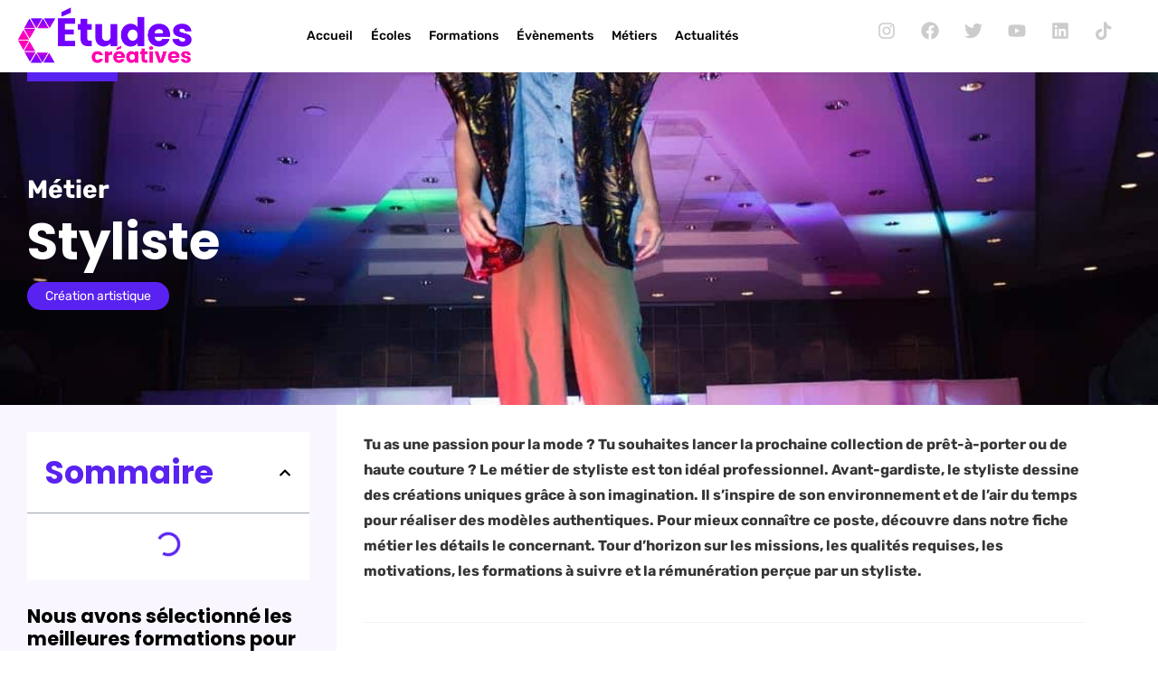

--- FILE ---
content_type: text/html; charset=UTF-8
request_url: https://etudescreatives.com/job/styliste/
body_size: 31373
content:
<!doctype html>
<html lang="fr-FR">
<head><meta charset="UTF-8"><script>if(navigator.userAgent.match(/MSIE|Internet Explorer/i)||navigator.userAgent.match(/Trident\/7\..*?rv:11/i)){var href=document.location.href;if(!href.match(/[?&]nowprocket/)){if(href.indexOf("?")==-1){if(href.indexOf("#")==-1){document.location.href=href+"?nowprocket=1"}else{document.location.href=href.replace("#","?nowprocket=1#")}}else{if(href.indexOf("#")==-1){document.location.href=href+"&nowprocket=1"}else{document.location.href=href.replace("#","&nowprocket=1#")}}}}</script><script>(()=>{class RocketLazyLoadScripts{constructor(){this.v="1.2.6",this.triggerEvents=["keydown","mousedown","mousemove","touchmove","touchstart","touchend","wheel"],this.userEventHandler=this.t.bind(this),this.touchStartHandler=this.i.bind(this),this.touchMoveHandler=this.o.bind(this),this.touchEndHandler=this.h.bind(this),this.clickHandler=this.u.bind(this),this.interceptedClicks=[],this.interceptedClickListeners=[],this.l(this),window.addEventListener("pageshow",(t=>{this.persisted=t.persisted,this.everythingLoaded&&this.m()})),this.CSPIssue=sessionStorage.getItem("rocketCSPIssue"),document.addEventListener("securitypolicyviolation",(t=>{this.CSPIssue||"script-src-elem"!==t.violatedDirective||"data"!==t.blockedURI||(this.CSPIssue=!0,sessionStorage.setItem("rocketCSPIssue",!0))})),document.addEventListener("DOMContentLoaded",(()=>{this.k()})),this.delayedScripts={normal:[],async:[],defer:[]},this.trash=[],this.allJQueries=[]}p(t){document.hidden?t.t():(this.triggerEvents.forEach((e=>window.addEventListener(e,t.userEventHandler,{passive:!0}))),window.addEventListener("touchstart",t.touchStartHandler,{passive:!0}),window.addEventListener("mousedown",t.touchStartHandler),document.addEventListener("visibilitychange",t.userEventHandler))}_(){this.triggerEvents.forEach((t=>window.removeEventListener(t,this.userEventHandler,{passive:!0}))),document.removeEventListener("visibilitychange",this.userEventHandler)}i(t){"HTML"!==t.target.tagName&&(window.addEventListener("touchend",this.touchEndHandler),window.addEventListener("mouseup",this.touchEndHandler),window.addEventListener("touchmove",this.touchMoveHandler,{passive:!0}),window.addEventListener("mousemove",this.touchMoveHandler),t.target.addEventListener("click",this.clickHandler),this.L(t.target,!0),this.S(t.target,"onclick","rocket-onclick"),this.C())}o(t){window.removeEventListener("touchend",this.touchEndHandler),window.removeEventListener("mouseup",this.touchEndHandler),window.removeEventListener("touchmove",this.touchMoveHandler,{passive:!0}),window.removeEventListener("mousemove",this.touchMoveHandler),t.target.removeEventListener("click",this.clickHandler),this.L(t.target,!1),this.S(t.target,"rocket-onclick","onclick"),this.M()}h(){window.removeEventListener("touchend",this.touchEndHandler),window.removeEventListener("mouseup",this.touchEndHandler),window.removeEventListener("touchmove",this.touchMoveHandler,{passive:!0}),window.removeEventListener("mousemove",this.touchMoveHandler)}u(t){t.target.removeEventListener("click",this.clickHandler),this.L(t.target,!1),this.S(t.target,"rocket-onclick","onclick"),this.interceptedClicks.push(t),t.preventDefault(),t.stopPropagation(),t.stopImmediatePropagation(),this.M()}O(){window.removeEventListener("touchstart",this.touchStartHandler,{passive:!0}),window.removeEventListener("mousedown",this.touchStartHandler),this.interceptedClicks.forEach((t=>{t.target.dispatchEvent(new MouseEvent("click",{view:t.view,bubbles:!0,cancelable:!0}))}))}l(t){EventTarget.prototype.addEventListenerWPRocketBase=EventTarget.prototype.addEventListener,EventTarget.prototype.addEventListener=function(e,i,o){"click"!==e||t.windowLoaded||i===t.clickHandler||t.interceptedClickListeners.push({target:this,func:i,options:o}),(this||window).addEventListenerWPRocketBase(e,i,o)}}L(t,e){this.interceptedClickListeners.forEach((i=>{i.target===t&&(e?t.removeEventListener("click",i.func,i.options):t.addEventListener("click",i.func,i.options))})),t.parentNode!==document.documentElement&&this.L(t.parentNode,e)}D(){return new Promise((t=>{this.P?this.M=t:t()}))}C(){this.P=!0}M(){this.P=!1}S(t,e,i){t.hasAttribute&&t.hasAttribute(e)&&(event.target.setAttribute(i,event.target.getAttribute(e)),event.target.removeAttribute(e))}t(){this._(this),"loading"===document.readyState?document.addEventListener("DOMContentLoaded",this.R.bind(this)):this.R()}k(){let t=[];document.querySelectorAll("script[type=rocketlazyloadscript][data-rocket-src]").forEach((e=>{let i=e.getAttribute("data-rocket-src");if(i&&!i.startsWith("data:")){0===i.indexOf("//")&&(i=location.protocol+i);try{const o=new URL(i).origin;o!==location.origin&&t.push({src:o,crossOrigin:e.crossOrigin||"module"===e.getAttribute("data-rocket-type")})}catch(t){}}})),t=[...new Map(t.map((t=>[JSON.stringify(t),t]))).values()],this.T(t,"preconnect")}async R(){this.lastBreath=Date.now(),this.j(this),this.F(this),this.I(),this.W(),this.q(),await this.A(this.delayedScripts.normal),await this.A(this.delayedScripts.defer),await this.A(this.delayedScripts.async);try{await this.U(),await this.H(this),await this.J()}catch(t){console.error(t)}window.dispatchEvent(new Event("rocket-allScriptsLoaded")),this.everythingLoaded=!0,this.D().then((()=>{this.O()})),this.N()}W(){document.querySelectorAll("script[type=rocketlazyloadscript]").forEach((t=>{t.hasAttribute("data-rocket-src")?t.hasAttribute("async")&&!1!==t.async?this.delayedScripts.async.push(t):t.hasAttribute("defer")&&!1!==t.defer||"module"===t.getAttribute("data-rocket-type")?this.delayedScripts.defer.push(t):this.delayedScripts.normal.push(t):this.delayedScripts.normal.push(t)}))}async B(t){if(await this.G(),!0!==t.noModule||!("noModule"in HTMLScriptElement.prototype))return new Promise((e=>{let i;function o(){(i||t).setAttribute("data-rocket-status","executed"),e()}try{if(navigator.userAgent.indexOf("Firefox/")>0||""===navigator.vendor||this.CSPIssue)i=document.createElement("script"),[...t.attributes].forEach((t=>{let e=t.nodeName;"type"!==e&&("data-rocket-type"===e&&(e="type"),"data-rocket-src"===e&&(e="src"),i.setAttribute(e,t.nodeValue))})),t.text&&(i.text=t.text),i.hasAttribute("src")?(i.addEventListener("load",o),i.addEventListener("error",(function(){i.setAttribute("data-rocket-status","failed-network"),e()})),setTimeout((()=>{i.isConnected||e()}),1)):(i.text=t.text,o()),t.parentNode.replaceChild(i,t);else{const i=t.getAttribute("data-rocket-type"),s=t.getAttribute("data-rocket-src");i?(t.type=i,t.removeAttribute("data-rocket-type")):t.removeAttribute("type"),t.addEventListener("load",o),t.addEventListener("error",(i=>{this.CSPIssue&&i.target.src.startsWith("data:")?(console.log("WPRocket: data-uri blocked by CSP -> fallback"),t.removeAttribute("src"),this.B(t).then(e)):(t.setAttribute("data-rocket-status","failed-network"),e())})),s?(t.removeAttribute("data-rocket-src"),t.src=s):t.src="data:text/javascript;base64,"+window.btoa(unescape(encodeURIComponent(t.text)))}}catch(i){t.setAttribute("data-rocket-status","failed-transform"),e()}}));t.setAttribute("data-rocket-status","skipped")}async A(t){const e=t.shift();return e&&e.isConnected?(await this.B(e),this.A(t)):Promise.resolve()}q(){this.T([...this.delayedScripts.normal,...this.delayedScripts.defer,...this.delayedScripts.async],"preload")}T(t,e){var i=document.createDocumentFragment();t.forEach((t=>{const o=t.getAttribute&&t.getAttribute("data-rocket-src")||t.src;if(o&&!o.startsWith("data:")){const s=document.createElement("link");s.href=o,s.rel=e,"preconnect"!==e&&(s.as="script"),t.getAttribute&&"module"===t.getAttribute("data-rocket-type")&&(s.crossOrigin=!0),t.crossOrigin&&(s.crossOrigin=t.crossOrigin),t.integrity&&(s.integrity=t.integrity),i.appendChild(s),this.trash.push(s)}})),document.head.appendChild(i)}j(t){let e={};function i(i,o){return e[o].eventsToRewrite.indexOf(i)>=0&&!t.everythingLoaded?"rocket-"+i:i}function o(t,o){!function(t){e[t]||(e[t]={originalFunctions:{add:t.addEventListener,remove:t.removeEventListener},eventsToRewrite:[]},t.addEventListener=function(){arguments[0]=i(arguments[0],t),e[t].originalFunctions.add.apply(t,arguments)},t.removeEventListener=function(){arguments[0]=i(arguments[0],t),e[t].originalFunctions.remove.apply(t,arguments)})}(t),e[t].eventsToRewrite.push(o)}function s(e,i){let o=e[i];e[i]=null,Object.defineProperty(e,i,{get:()=>o||function(){},set(s){t.everythingLoaded?o=s:e["rocket"+i]=o=s}})}o(document,"DOMContentLoaded"),o(window,"DOMContentLoaded"),o(window,"load"),o(window,"pageshow"),o(document,"readystatechange"),s(document,"onreadystatechange"),s(window,"onload"),s(window,"onpageshow");try{Object.defineProperty(document,"readyState",{get:()=>t.rocketReadyState,set(e){t.rocketReadyState=e},configurable:!0}),document.readyState="loading"}catch(t){console.log("WPRocket DJE readyState conflict, bypassing")}}F(t){let e;function i(e){return t.everythingLoaded?e:e.split(" ").map((t=>"load"===t||0===t.indexOf("load.")?"rocket-jquery-load":t)).join(" ")}function o(o){function s(t){const e=o.fn[t];o.fn[t]=o.fn.init.prototype[t]=function(){return this[0]===window&&("string"==typeof arguments[0]||arguments[0]instanceof String?arguments[0]=i(arguments[0]):"object"==typeof arguments[0]&&Object.keys(arguments[0]).forEach((t=>{const e=arguments[0][t];delete arguments[0][t],arguments[0][i(t)]=e}))),e.apply(this,arguments),this}}o&&o.fn&&!t.allJQueries.includes(o)&&(o.fn.ready=o.fn.init.prototype.ready=function(e){return t.domReadyFired?e.bind(document)(o):document.addEventListener("rocket-DOMContentLoaded",(()=>e.bind(document)(o))),o([])},s("on"),s("one"),t.allJQueries.push(o)),e=o}o(window.jQuery),Object.defineProperty(window,"jQuery",{get:()=>e,set(t){o(t)}})}async H(t){const e=document.querySelector("script[data-webpack]");e&&(await async function(){return new Promise((t=>{e.addEventListener("load",t),e.addEventListener("error",t)}))}(),await t.K(),await t.H(t))}async U(){this.domReadyFired=!0;try{document.readyState="interactive"}catch(t){}await this.G(),document.dispatchEvent(new Event("rocket-readystatechange")),await this.G(),document.rocketonreadystatechange&&document.rocketonreadystatechange(),await this.G(),document.dispatchEvent(new Event("rocket-DOMContentLoaded")),await this.G(),window.dispatchEvent(new Event("rocket-DOMContentLoaded"))}async J(){try{document.readyState="complete"}catch(t){}await this.G(),document.dispatchEvent(new Event("rocket-readystatechange")),await this.G(),document.rocketonreadystatechange&&document.rocketonreadystatechange(),await this.G(),window.dispatchEvent(new Event("rocket-load")),await this.G(),window.rocketonload&&window.rocketonload(),await this.G(),this.allJQueries.forEach((t=>t(window).trigger("rocket-jquery-load"))),await this.G();const t=new Event("rocket-pageshow");t.persisted=this.persisted,window.dispatchEvent(t),await this.G(),window.rocketonpageshow&&window.rocketonpageshow({persisted:this.persisted}),this.windowLoaded=!0}m(){document.onreadystatechange&&document.onreadystatechange(),window.onload&&window.onload(),window.onpageshow&&window.onpageshow({persisted:this.persisted})}I(){const t=new Map;document.write=document.writeln=function(e){const i=document.currentScript;i||console.error("WPRocket unable to document.write this: "+e);const o=document.createRange(),s=i.parentElement;let n=t.get(i);void 0===n&&(n=i.nextSibling,t.set(i,n));const c=document.createDocumentFragment();o.setStart(c,0),c.appendChild(o.createContextualFragment(e)),s.insertBefore(c,n)}}async G(){Date.now()-this.lastBreath>45&&(await this.K(),this.lastBreath=Date.now())}async K(){return document.hidden?new Promise((t=>setTimeout(t))):new Promise((t=>requestAnimationFrame(t)))}N(){this.trash.forEach((t=>t.remove()))}static run(){const t=new RocketLazyLoadScripts;t.p(t)}}RocketLazyLoadScripts.run()})();</script>
	
	<meta name="viewport" content="width=device-width, initial-scale=1">
	<meta name="theme-color" content="##016FEE" />
	<link rel="profile" href="https://gmpg.org/xfn/11">
	



 <meta name='robots' content='index, follow, max-image-preview:large, max-snippet:-1, max-video-preview:-1' />
	<style>img:is([sizes="auto" i], [sizes^="auto," i]) { contain-intrinsic-size: 3000px 1500px }</style>
	
	<!-- This site is optimized with the Yoast SEO plugin v26.8 - https://yoast.com/product/yoast-seo-wordpress/ -->
	<title>Styliste - Études Créatives</title><link rel="preload" data-rocket-preload as="image" href="https://etudescreatives.com/wp-content/uploads/2021/10/styliste.jpg" fetchpriority="high">
	<meta name="description" content="Retrouve toutes les informations concernant le métier de Styliste : formations, débouchés, salaire, compétences, etc. !" />
	<link rel="canonical" href="https://etudescreatives.com/job/styliste/" />
	<meta property="og:locale" content="fr_FR" />
	<meta property="og:type" content="article" />
	<meta property="og:title" content="Styliste - Études Créatives" />
	<meta property="og:description" content="Retrouve toutes les informations concernant le métier de Styliste : formations, débouchés, salaire, compétences, etc. !" />
	<meta property="og:url" content="https://etudescreatives.com/job/styliste/" />
	<meta property="og:site_name" content="Études Créatives" />
	<meta property="article:publisher" content="https://www.facebook.com/%c3%89tudes-Tech-108217998095857" />
	<meta property="article:modified_time" content="2023-09-29T10:47:01+00:00" />
	<meta property="og:image" content="https://etudescreatives.com/wp-content/uploads/2021/10/styliste.jpg" />
	<meta property="og:image:width" content="1128" />
	<meta property="og:image:height" content="750" />
	<meta property="og:image:type" content="image/jpeg" />
	<meta name="twitter:card" content="summary_large_image" />
	<meta name="twitter:site" content="@EtudesTech" />
	<meta name="twitter:label1" content="Durée de lecture estimée" />
	<meta name="twitter:data1" content="9 minutes" />
	<script type="application/ld+json" class="yoast-schema-graph">{"@context":"https://schema.org","@graph":[{"@type":"WebPage","@id":"https://etudescreatives.com/job/styliste/","url":"https://etudescreatives.com/job/styliste/","name":"Styliste - Études Créatives","isPartOf":{"@id":"https://etudescreatives.com/#website"},"primaryImageOfPage":{"@id":"https://etudescreatives.com/job/styliste/#primaryimage"},"image":{"@id":"https://etudescreatives.com/job/styliste/#primaryimage"},"thumbnailUrl":"https://etudescreatives.com/wp-content/uploads/2021/10/styliste.jpg","datePublished":"2023-09-29T07:18:39+00:00","dateModified":"2023-09-29T10:47:01+00:00","description":"Retrouve toutes les informations concernant le métier de Styliste : formations, débouchés, salaire, compétences, etc. !","breadcrumb":{"@id":"https://etudescreatives.com/job/styliste/#breadcrumb"},"inLanguage":"fr-FR","potentialAction":[{"@type":"ReadAction","target":["https://etudescreatives.com/job/styliste/"]}]},{"@type":"ImageObject","inLanguage":"fr-FR","@id":"https://etudescreatives.com/job/styliste/#primaryimage","url":"https://etudescreatives.com/wp-content/uploads/2021/10/styliste.jpg","contentUrl":"https://etudescreatives.com/wp-content/uploads/2021/10/styliste.jpg","width":1128,"height":750,"caption":"Styliste"},{"@type":"BreadcrumbList","@id":"https://etudescreatives.com/job/styliste/#breadcrumb","itemListElement":[{"@type":"ListItem","position":1,"name":"Accueil","item":"https://etudescreatives.com/"},{"@type":"ListItem","position":2,"name":"Styliste"}]},{"@type":"WebSite","@id":"https://etudescreatives.com/#website","url":"https://etudescreatives.com/","name":"Études Créatives","description":"Concrétise ton projet d&#039;études créatives !","publisher":{"@id":"https://etudescreatives.com/#organization"},"potentialAction":[{"@type":"SearchAction","target":{"@type":"EntryPoint","urlTemplate":"https://etudescreatives.com/?s={search_term_string}"},"query-input":{"@type":"PropertyValueSpecification","valueRequired":true,"valueName":"search_term_string"}}],"inLanguage":"fr-FR"},{"@type":"Organization","@id":"https://etudescreatives.com/#organization","name":"Études Créatives","url":"https://etudescreatives.com/","logo":{"@type":"ImageObject","inLanguage":"fr-FR","@id":"https://etudescreatives.com/#/schema/logo/image/","url":"https://etudescreatives.com/wp-content/uploads/2021/10/ec-logo-e1633945945789.png","contentUrl":"https://etudescreatives.com/wp-content/uploads/2021/10/ec-logo-e1633945945789.png","width":1521,"height":499,"caption":"Études Créatives"},"image":{"@id":"https://etudescreatives.com/#/schema/logo/image/"},"sameAs":["https://www.facebook.com/Études-Tech-108217998095857","https://x.com/EtudesTech","https://www.instagram.com/etudestech/?hl=fr"]}]}</script>
	<!-- / Yoast SEO plugin. -->


<link rel="alternate" type="application/rss+xml" title="Études Créatives &raquo; Flux" href="https://etudescreatives.com/feed/" />
<link rel="alternate" type="application/rss+xml" title="Études Créatives &raquo; Flux des commentaires" href="https://etudescreatives.com/comments/feed/" />
<link data-minify="1" rel='stylesheet' id='novelar-icones-css' href='https://etudescreatives.com/wp-content/cache/min/1/wp-content/plugins/novelar-elementor-etudescreatives/assets/libs/icomoon/style.css?ver=1736238015' media='all' />
<link data-minify="1" rel='stylesheet' id='novelar-etudescreatives-style-css' href='https://etudescreatives.com/wp-content/cache/min/1/wp-content/plugins/novelar-elementor-etudescreatives/assets/css/etudescreatives.css?ver=1736238015' media='all' />
<style id='wp-emoji-styles-inline-css'>

	img.wp-smiley, img.emoji {
		display: inline !important;
		border: none !important;
		box-shadow: none !important;
		height: 1em !important;
		width: 1em !important;
		margin: 0 0.07em !important;
		vertical-align: -0.1em !important;
		background: none !important;
		padding: 0 !important;
	}
</style>
<link rel='stylesheet' id='wp-block-library-css' href='https://etudescreatives.com/wp-includes/css/dist/block-library/style.min.css?ver=6.7.4' media='all' />
<style id='global-styles-inline-css'>
:root{--wp--preset--aspect-ratio--square: 1;--wp--preset--aspect-ratio--4-3: 4/3;--wp--preset--aspect-ratio--3-4: 3/4;--wp--preset--aspect-ratio--3-2: 3/2;--wp--preset--aspect-ratio--2-3: 2/3;--wp--preset--aspect-ratio--16-9: 16/9;--wp--preset--aspect-ratio--9-16: 9/16;--wp--preset--color--black: #000000;--wp--preset--color--cyan-bluish-gray: #abb8c3;--wp--preset--color--white: #ffffff;--wp--preset--color--pale-pink: #f78da7;--wp--preset--color--vivid-red: #cf2e2e;--wp--preset--color--luminous-vivid-orange: #ff6900;--wp--preset--color--luminous-vivid-amber: #fcb900;--wp--preset--color--light-green-cyan: #7bdcb5;--wp--preset--color--vivid-green-cyan: #00d084;--wp--preset--color--pale-cyan-blue: #8ed1fc;--wp--preset--color--vivid-cyan-blue: #0693e3;--wp--preset--color--vivid-purple: #9b51e0;--wp--preset--gradient--vivid-cyan-blue-to-vivid-purple: linear-gradient(135deg,rgba(6,147,227,1) 0%,rgb(155,81,224) 100%);--wp--preset--gradient--light-green-cyan-to-vivid-green-cyan: linear-gradient(135deg,rgb(122,220,180) 0%,rgb(0,208,130) 100%);--wp--preset--gradient--luminous-vivid-amber-to-luminous-vivid-orange: linear-gradient(135deg,rgba(252,185,0,1) 0%,rgba(255,105,0,1) 100%);--wp--preset--gradient--luminous-vivid-orange-to-vivid-red: linear-gradient(135deg,rgba(255,105,0,1) 0%,rgb(207,46,46) 100%);--wp--preset--gradient--very-light-gray-to-cyan-bluish-gray: linear-gradient(135deg,rgb(238,238,238) 0%,rgb(169,184,195) 100%);--wp--preset--gradient--cool-to-warm-spectrum: linear-gradient(135deg,rgb(74,234,220) 0%,rgb(151,120,209) 20%,rgb(207,42,186) 40%,rgb(238,44,130) 60%,rgb(251,105,98) 80%,rgb(254,248,76) 100%);--wp--preset--gradient--blush-light-purple: linear-gradient(135deg,rgb(255,206,236) 0%,rgb(152,150,240) 100%);--wp--preset--gradient--blush-bordeaux: linear-gradient(135deg,rgb(254,205,165) 0%,rgb(254,45,45) 50%,rgb(107,0,62) 100%);--wp--preset--gradient--luminous-dusk: linear-gradient(135deg,rgb(255,203,112) 0%,rgb(199,81,192) 50%,rgb(65,88,208) 100%);--wp--preset--gradient--pale-ocean: linear-gradient(135deg,rgb(255,245,203) 0%,rgb(182,227,212) 50%,rgb(51,167,181) 100%);--wp--preset--gradient--electric-grass: linear-gradient(135deg,rgb(202,248,128) 0%,rgb(113,206,126) 100%);--wp--preset--gradient--midnight: linear-gradient(135deg,rgb(2,3,129) 0%,rgb(40,116,252) 100%);--wp--preset--font-size--small: 13px;--wp--preset--font-size--medium: 20px;--wp--preset--font-size--large: 36px;--wp--preset--font-size--x-large: 42px;--wp--preset--spacing--20: 0.44rem;--wp--preset--spacing--30: 0.67rem;--wp--preset--spacing--40: 1rem;--wp--preset--spacing--50: 1.5rem;--wp--preset--spacing--60: 2.25rem;--wp--preset--spacing--70: 3.38rem;--wp--preset--spacing--80: 5.06rem;--wp--preset--shadow--natural: 6px 6px 9px rgba(0, 0, 0, 0.2);--wp--preset--shadow--deep: 12px 12px 50px rgba(0, 0, 0, 0.4);--wp--preset--shadow--sharp: 6px 6px 0px rgba(0, 0, 0, 0.2);--wp--preset--shadow--outlined: 6px 6px 0px -3px rgba(255, 255, 255, 1), 6px 6px rgba(0, 0, 0, 1);--wp--preset--shadow--crisp: 6px 6px 0px rgba(0, 0, 0, 1);}:root { --wp--style--global--content-size: 800px;--wp--style--global--wide-size: 1200px; }:where(body) { margin: 0; }.wp-site-blocks > .alignleft { float: left; margin-right: 2em; }.wp-site-blocks > .alignright { float: right; margin-left: 2em; }.wp-site-blocks > .aligncenter { justify-content: center; margin-left: auto; margin-right: auto; }:where(.wp-site-blocks) > * { margin-block-start: 24px; margin-block-end: 0; }:where(.wp-site-blocks) > :first-child { margin-block-start: 0; }:where(.wp-site-blocks) > :last-child { margin-block-end: 0; }:root { --wp--style--block-gap: 24px; }:root :where(.is-layout-flow) > :first-child{margin-block-start: 0;}:root :where(.is-layout-flow) > :last-child{margin-block-end: 0;}:root :where(.is-layout-flow) > *{margin-block-start: 24px;margin-block-end: 0;}:root :where(.is-layout-constrained) > :first-child{margin-block-start: 0;}:root :where(.is-layout-constrained) > :last-child{margin-block-end: 0;}:root :where(.is-layout-constrained) > *{margin-block-start: 24px;margin-block-end: 0;}:root :where(.is-layout-flex){gap: 24px;}:root :where(.is-layout-grid){gap: 24px;}.is-layout-flow > .alignleft{float: left;margin-inline-start: 0;margin-inline-end: 2em;}.is-layout-flow > .alignright{float: right;margin-inline-start: 2em;margin-inline-end: 0;}.is-layout-flow > .aligncenter{margin-left: auto !important;margin-right: auto !important;}.is-layout-constrained > .alignleft{float: left;margin-inline-start: 0;margin-inline-end: 2em;}.is-layout-constrained > .alignright{float: right;margin-inline-start: 2em;margin-inline-end: 0;}.is-layout-constrained > .aligncenter{margin-left: auto !important;margin-right: auto !important;}.is-layout-constrained > :where(:not(.alignleft):not(.alignright):not(.alignfull)){max-width: var(--wp--style--global--content-size);margin-left: auto !important;margin-right: auto !important;}.is-layout-constrained > .alignwide{max-width: var(--wp--style--global--wide-size);}body .is-layout-flex{display: flex;}.is-layout-flex{flex-wrap: wrap;align-items: center;}.is-layout-flex > :is(*, div){margin: 0;}body .is-layout-grid{display: grid;}.is-layout-grid > :is(*, div){margin: 0;}body{padding-top: 0px;padding-right: 0px;padding-bottom: 0px;padding-left: 0px;}a:where(:not(.wp-element-button)){text-decoration: underline;}:root :where(.wp-element-button, .wp-block-button__link){background-color: #32373c;border-width: 0;color: #fff;font-family: inherit;font-size: inherit;line-height: inherit;padding: calc(0.667em + 2px) calc(1.333em + 2px);text-decoration: none;}.has-black-color{color: var(--wp--preset--color--black) !important;}.has-cyan-bluish-gray-color{color: var(--wp--preset--color--cyan-bluish-gray) !important;}.has-white-color{color: var(--wp--preset--color--white) !important;}.has-pale-pink-color{color: var(--wp--preset--color--pale-pink) !important;}.has-vivid-red-color{color: var(--wp--preset--color--vivid-red) !important;}.has-luminous-vivid-orange-color{color: var(--wp--preset--color--luminous-vivid-orange) !important;}.has-luminous-vivid-amber-color{color: var(--wp--preset--color--luminous-vivid-amber) !important;}.has-light-green-cyan-color{color: var(--wp--preset--color--light-green-cyan) !important;}.has-vivid-green-cyan-color{color: var(--wp--preset--color--vivid-green-cyan) !important;}.has-pale-cyan-blue-color{color: var(--wp--preset--color--pale-cyan-blue) !important;}.has-vivid-cyan-blue-color{color: var(--wp--preset--color--vivid-cyan-blue) !important;}.has-vivid-purple-color{color: var(--wp--preset--color--vivid-purple) !important;}.has-black-background-color{background-color: var(--wp--preset--color--black) !important;}.has-cyan-bluish-gray-background-color{background-color: var(--wp--preset--color--cyan-bluish-gray) !important;}.has-white-background-color{background-color: var(--wp--preset--color--white) !important;}.has-pale-pink-background-color{background-color: var(--wp--preset--color--pale-pink) !important;}.has-vivid-red-background-color{background-color: var(--wp--preset--color--vivid-red) !important;}.has-luminous-vivid-orange-background-color{background-color: var(--wp--preset--color--luminous-vivid-orange) !important;}.has-luminous-vivid-amber-background-color{background-color: var(--wp--preset--color--luminous-vivid-amber) !important;}.has-light-green-cyan-background-color{background-color: var(--wp--preset--color--light-green-cyan) !important;}.has-vivid-green-cyan-background-color{background-color: var(--wp--preset--color--vivid-green-cyan) !important;}.has-pale-cyan-blue-background-color{background-color: var(--wp--preset--color--pale-cyan-blue) !important;}.has-vivid-cyan-blue-background-color{background-color: var(--wp--preset--color--vivid-cyan-blue) !important;}.has-vivid-purple-background-color{background-color: var(--wp--preset--color--vivid-purple) !important;}.has-black-border-color{border-color: var(--wp--preset--color--black) !important;}.has-cyan-bluish-gray-border-color{border-color: var(--wp--preset--color--cyan-bluish-gray) !important;}.has-white-border-color{border-color: var(--wp--preset--color--white) !important;}.has-pale-pink-border-color{border-color: var(--wp--preset--color--pale-pink) !important;}.has-vivid-red-border-color{border-color: var(--wp--preset--color--vivid-red) !important;}.has-luminous-vivid-orange-border-color{border-color: var(--wp--preset--color--luminous-vivid-orange) !important;}.has-luminous-vivid-amber-border-color{border-color: var(--wp--preset--color--luminous-vivid-amber) !important;}.has-light-green-cyan-border-color{border-color: var(--wp--preset--color--light-green-cyan) !important;}.has-vivid-green-cyan-border-color{border-color: var(--wp--preset--color--vivid-green-cyan) !important;}.has-pale-cyan-blue-border-color{border-color: var(--wp--preset--color--pale-cyan-blue) !important;}.has-vivid-cyan-blue-border-color{border-color: var(--wp--preset--color--vivid-cyan-blue) !important;}.has-vivid-purple-border-color{border-color: var(--wp--preset--color--vivid-purple) !important;}.has-vivid-cyan-blue-to-vivid-purple-gradient-background{background: var(--wp--preset--gradient--vivid-cyan-blue-to-vivid-purple) !important;}.has-light-green-cyan-to-vivid-green-cyan-gradient-background{background: var(--wp--preset--gradient--light-green-cyan-to-vivid-green-cyan) !important;}.has-luminous-vivid-amber-to-luminous-vivid-orange-gradient-background{background: var(--wp--preset--gradient--luminous-vivid-amber-to-luminous-vivid-orange) !important;}.has-luminous-vivid-orange-to-vivid-red-gradient-background{background: var(--wp--preset--gradient--luminous-vivid-orange-to-vivid-red) !important;}.has-very-light-gray-to-cyan-bluish-gray-gradient-background{background: var(--wp--preset--gradient--very-light-gray-to-cyan-bluish-gray) !important;}.has-cool-to-warm-spectrum-gradient-background{background: var(--wp--preset--gradient--cool-to-warm-spectrum) !important;}.has-blush-light-purple-gradient-background{background: var(--wp--preset--gradient--blush-light-purple) !important;}.has-blush-bordeaux-gradient-background{background: var(--wp--preset--gradient--blush-bordeaux) !important;}.has-luminous-dusk-gradient-background{background: var(--wp--preset--gradient--luminous-dusk) !important;}.has-pale-ocean-gradient-background{background: var(--wp--preset--gradient--pale-ocean) !important;}.has-electric-grass-gradient-background{background: var(--wp--preset--gradient--electric-grass) !important;}.has-midnight-gradient-background{background: var(--wp--preset--gradient--midnight) !important;}.has-small-font-size{font-size: var(--wp--preset--font-size--small) !important;}.has-medium-font-size{font-size: var(--wp--preset--font-size--medium) !important;}.has-large-font-size{font-size: var(--wp--preset--font-size--large) !important;}.has-x-large-font-size{font-size: var(--wp--preset--font-size--x-large) !important;}
:root :where(.wp-block-pullquote){font-size: 1.5em;line-height: 1.6;}
</style>
<style id='highcharts-custom-styles-inline-css'>

    div[class^='highstock_'],
    .highcharts-root,
    .highcharts-container {
        overflow: visible !important;
    }
</style>
<link rel='stylesheet' id='hello-elementor-css' href='https://etudescreatives.com/wp-content/themes/hello-elementor/style.min.css?ver=3.2.1' media='all' />
<link rel='stylesheet' id='hello-elementor-theme-style-css' href='https://etudescreatives.com/wp-content/themes/hello-elementor/theme.min.css?ver=3.2.1' media='all' />
<link rel='stylesheet' id='hello-elementor-header-footer-css' href='https://etudescreatives.com/wp-content/themes/hello-elementor/header-footer.min.css?ver=3.2.1' media='all' />
<link rel='stylesheet' id='elementor-frontend-css' href='https://etudescreatives.com/wp-content/plugins/elementor/assets/css/frontend.min.css?ver=3.34.3' media='all' />
<style id='elementor-frontend-inline-css'>
.elementor-kit-90{--e-global-color-primary:#000000;--e-global-color-secondary:#FF45A8;--e-global-color-text:#353535;--e-global-color-accent:#5922F0;--e-global-color-e8036c0:#999999;--e-global-color-fb27c79:#FAF6FF;--e-global-color-dadcdae:#FFFFFF;--e-global-color-d6321de:#C4488A;--e-global-color-4c9a923:#F6EF59;--e-global-typography-primary-font-family:"Poppins";--e-global-typography-primary-font-weight:bold;--e-global-typography-primary-line-height:1.4em;--e-global-typography-secondary-font-family:"Rubik";--e-global-typography-secondary-font-weight:400;--e-global-typography-text-font-family:"Rubik";--e-global-typography-text-font-weight:400;--e-global-typography-accent-font-family:"Rubik";--e-global-typography-accent-font-weight:bold;--e-global-typography-db59380-font-family:"Rubik";--e-global-typography-db59380-font-size:2em;--e-global-typography-db59380-font-weight:bold;--e-global-typography-db59380-text-transform:capitalize;--e-global-typography-a9efb29-font-size:1.5em;--e-global-typography-a9efb29-font-weight:300;--e-global-typography-a9efb29-text-transform:uppercase;--e-global-typography-7fbec42-font-family:"Poppins";--e-global-typography-7fbec42-font-size:3.5em;--e-global-typography-7fbec42-font-weight:bold;color:var( --e-global-color-text );font-family:var( --e-global-typography-text-font-family ), Sans-serif;font-weight:var( --e-global-typography-text-font-weight );}.elementor-kit-90 e-page-transition{background-color:#FFBC7D;}.elementor-kit-90 a{color:var( --e-global-color-accent );}.elementor-kit-90 h1{color:var( --e-global-color-dadcdae );font-family:"Poppins", Sans-serif;font-size:4em;font-weight:bold;line-height:1.2em;}.elementor-kit-90 h2{color:var( --e-global-color-primary );font-family:"Poppins", Sans-serif;font-size:2.5em;font-weight:bold;line-height:1.1em;}.elementor-kit-90 h3{color:var( --e-global-color-primary );font-family:"Poppins", Sans-serif;font-size:1.5em;font-weight:bold;}.elementor-kit-90 button,.elementor-kit-90 input[type="button"],.elementor-kit-90 input[type="submit"],.elementor-kit-90 .elementor-button{font-family:"Rubik", Sans-serif;font-size:1em;font-weight:bold;color:var( --e-global-color-dadcdae );border-radius:0px 0px 0px 0px;}.elementor-section.elementor-section-boxed > .elementor-container{max-width:1240px;}.e-con{--container-max-width:1240px;}.elementor-widget:not(:last-child){margin-block-end:20px;}.elementor-element{--widgets-spacing:20px 20px;--widgets-spacing-row:20px;--widgets-spacing-column:20px;}{}h1.entry-title{display:var(--page-title-display);}.elementor-lightbox{background-color:#060B80E6;--lightbox-ui-color:var( --e-global-color-dadcdae );--lightbox-ui-color-hover:var( --e-global-color-accent );--lightbox-text-color:var( --e-global-color-fb27c79 );}@media(max-width:1024px){.elementor-section.elementor-section-boxed > .elementor-container{max-width:1024px;}.e-con{--container-max-width:1024px;}}@media(max-width:767px){.elementor-kit-90{--e-global-typography-db59380-font-size:1em;--e-global-typography-a9efb29-font-size:1.2em;--e-global-typography-7fbec42-font-size:3em;}.elementor-kit-90 h1{font-size:3em;}.elementor-kit-90 h2{font-size:2em;line-height:1em;}.elementor-kit-90 h3{font-size:1.5em;}.elementor-section.elementor-section-boxed > .elementor-container{max-width:767px;}.e-con{--container-max-width:767px;}}
.elementor-965 .elementor-element.elementor-element-9465314:not(.elementor-motion-effects-element-type-background), .elementor-965 .elementor-element.elementor-element-9465314 > .elementor-motion-effects-container > .elementor-motion-effects-layer{background-color:transparent;background-image:linear-gradient(170deg, var( --e-global-color-secondary ) 0%, var( --e-global-color-accent ) 53%);}.elementor-965 .elementor-element.elementor-element-9465314{transition:background 0.3s, border 0.3s, border-radius 0.3s, box-shadow 0.3s;margin-top:0px;margin-bottom:0px;padding:50px 0px 50px 0px;}.elementor-965 .elementor-element.elementor-element-9465314 > .elementor-background-overlay{transition:background 0.3s, border-radius 0.3s, opacity 0.3s;}.elementor-widget-search-form input[type="search"].elementor-search-form__input{font-family:var( --e-global-typography-text-font-family ), Sans-serif;font-weight:var( --e-global-typography-text-font-weight );}.elementor-widget-search-form .elementor-search-form__input,
					.elementor-widget-search-form .elementor-search-form__icon,
					.elementor-widget-search-form .elementor-lightbox .dialog-lightbox-close-button,
					.elementor-widget-search-form .elementor-lightbox .dialog-lightbox-close-button:hover,
					.elementor-widget-search-form.elementor-search-form--skin-full_screen input[type="search"].elementor-search-form__input{color:var( --e-global-color-text );fill:var( --e-global-color-text );}.elementor-widget-search-form .elementor-search-form__submit{font-family:var( --e-global-typography-text-font-family ), Sans-serif;font-weight:var( --e-global-typography-text-font-weight );background-color:var( --e-global-color-secondary );}.elementor-965 .elementor-element.elementor-element-66409fa .elementor-search-form__container{min-height:50px;}.elementor-965 .elementor-element.elementor-element-66409fa .elementor-search-form__submit{min-width:50px;}body:not(.rtl) .elementor-965 .elementor-element.elementor-element-66409fa .elementor-search-form__icon{padding-left:calc(50px / 3);}body.rtl .elementor-965 .elementor-element.elementor-element-66409fa .elementor-search-form__icon{padding-right:calc(50px / 3);}.elementor-965 .elementor-element.elementor-element-66409fa .elementor-search-form__input, .elementor-965 .elementor-element.elementor-element-66409fa.elementor-search-form--button-type-text .elementor-search-form__submit{padding-left:calc(50px / 3);padding-right:calc(50px / 3);}.elementor-965 .elementor-element.elementor-element-66409fa:not(.elementor-search-form--skin-full_screen) .elementor-search-form__container{border-radius:3px;}.elementor-965 .elementor-element.elementor-element-66409fa.elementor-search-form--skin-full_screen input[type="search"].elementor-search-form__input{border-radius:3px;}.elementor-965 .elementor-element.elementor-element-ccd2118{--grid-template-columns:repeat(0, auto);--icon-size:30px;--grid-column-gap:5px;--grid-row-gap:0px;}.elementor-965 .elementor-element.elementor-element-ccd2118 .elementor-widget-container{text-align:left;}.elementor-965 .elementor-element.elementor-element-ccd2118 .elementor-social-icon{background-color:#FFFFFF00;}.elementor-965 .elementor-element.elementor-element-ccd2118 .elementor-social-icon i{color:var( --e-global-color-dadcdae );}.elementor-965 .elementor-element.elementor-element-ccd2118 .elementor-social-icon svg{fill:var( --e-global-color-dadcdae );}.elementor-965 .elementor-element.elementor-element-ccd2118 .elementor-social-icon:hover{background-color:var( --e-global-color-secondary );}.elementor-widget-heading .elementor-heading-title{font-family:var( --e-global-typography-primary-font-family ), Sans-serif;font-weight:var( --e-global-typography-primary-font-weight );line-height:var( --e-global-typography-primary-line-height );color:var( --e-global-color-primary );}.elementor-965 .elementor-element.elementor-element-0a09562 .elementor-heading-title{color:var( --e-global-color-dadcdae );}.elementor-widget-icon-list .elementor-icon-list-item:not(:last-child):after{border-color:var( --e-global-color-text );}.elementor-widget-icon-list .elementor-icon-list-icon i{color:var( --e-global-color-primary );}.elementor-widget-icon-list .elementor-icon-list-icon svg{fill:var( --e-global-color-primary );}.elementor-widget-icon-list .elementor-icon-list-item > .elementor-icon-list-text, .elementor-widget-icon-list .elementor-icon-list-item > a{font-family:var( --e-global-typography-text-font-family ), Sans-serif;font-weight:var( --e-global-typography-text-font-weight );}.elementor-widget-icon-list .elementor-icon-list-text{color:var( --e-global-color-secondary );}.elementor-965 .elementor-element.elementor-element-12ed9e5 .elementor-icon-list-icon i{transition:color 0.3s;}.elementor-965 .elementor-element.elementor-element-12ed9e5 .elementor-icon-list-icon svg{transition:fill 0.3s;}.elementor-965 .elementor-element.elementor-element-12ed9e5{--e-icon-list-icon-size:14px;--icon-vertical-offset:0px;}.elementor-965 .elementor-element.elementor-element-12ed9e5 .elementor-icon-list-text{color:#FFFFFFD4;transition:color 0.3s;}.elementor-965 .elementor-element.elementor-element-12ed9e5 .elementor-icon-list-item:hover .elementor-icon-list-text{color:var( --e-global-color-dadcdae );}.elementor-965 .elementor-element.elementor-element-2316146 .elementor-heading-title{color:var( --e-global-color-dadcdae );}.elementor-965 .elementor-element.elementor-element-df47b76 .elementor-icon-list-icon i{transition:color 0.3s;}.elementor-965 .elementor-element.elementor-element-df47b76 .elementor-icon-list-icon svg{transition:fill 0.3s;}.elementor-965 .elementor-element.elementor-element-df47b76{--e-icon-list-icon-size:14px;--icon-vertical-offset:0px;}.elementor-965 .elementor-element.elementor-element-df47b76 .elementor-icon-list-text{color:#FFFFFFD4;transition:color 0.3s;}.elementor-965 .elementor-element.elementor-element-df47b76 .elementor-icon-list-item:hover .elementor-icon-list-text{color:var( --e-global-color-dadcdae );}.elementor-965 .elementor-element.elementor-element-c287057:not(.elementor-motion-effects-element-type-background), .elementor-965 .elementor-element.elementor-element-c287057 > .elementor-motion-effects-container > .elementor-motion-effects-layer{background-color:var( --e-global-color-accent );}.elementor-965 .elementor-element.elementor-element-c287057{transition:background 0.3s, border 0.3s, border-radius 0.3s, box-shadow 0.3s;margin-top:0px;margin-bottom:0px;padding:0px 20px 0px 20px;}.elementor-965 .elementor-element.elementor-element-c287057 > .elementor-background-overlay{transition:background 0.3s, border-radius 0.3s, opacity 0.3s;}.elementor-965 .elementor-element.elementor-element-9fcc2bc .elementor-icon-list-items:not(.elementor-inline-items) .elementor-icon-list-item:not(:last-child){padding-block-end:calc(40px/2);}.elementor-965 .elementor-element.elementor-element-9fcc2bc .elementor-icon-list-items:not(.elementor-inline-items) .elementor-icon-list-item:not(:first-child){margin-block-start:calc(40px/2);}.elementor-965 .elementor-element.elementor-element-9fcc2bc .elementor-icon-list-items.elementor-inline-items .elementor-icon-list-item{margin-inline:calc(40px/2);}.elementor-965 .elementor-element.elementor-element-9fcc2bc .elementor-icon-list-items.elementor-inline-items{margin-inline:calc(-40px/2);}.elementor-965 .elementor-element.elementor-element-9fcc2bc .elementor-icon-list-items.elementor-inline-items .elementor-icon-list-item:after{inset-inline-end:calc(-40px/2);}.elementor-965 .elementor-element.elementor-element-9fcc2bc .elementor-icon-list-icon i{transition:color 0.3s;}.elementor-965 .elementor-element.elementor-element-9fcc2bc .elementor-icon-list-icon svg{transition:fill 0.3s;}.elementor-965 .elementor-element.elementor-element-9fcc2bc{--e-icon-list-icon-size:14px;--icon-vertical-offset:0px;}.elementor-965 .elementor-element.elementor-element-9fcc2bc .elementor-icon-list-item > .elementor-icon-list-text, .elementor-965 .elementor-element.elementor-element-9fcc2bc .elementor-icon-list-item > a{font-family:"Rubik", Sans-serif;font-weight:400;text-transform:uppercase;}.elementor-965 .elementor-element.elementor-element-9fcc2bc .elementor-icon-list-text{color:#FFFFFF80;transition:color 0.3s;}.elementor-965 .elementor-element.elementor-element-9fcc2bc .elementor-icon-list-item:hover .elementor-icon-list-text{color:var( --e-global-color-dadcdae );}.elementor-widget-text-editor{font-family:var( --e-global-typography-text-font-family ), Sans-serif;font-weight:var( --e-global-typography-text-font-weight );color:var( --e-global-color-text );}.elementor-widget-text-editor.elementor-drop-cap-view-stacked .elementor-drop-cap{background-color:var( --e-global-color-primary );}.elementor-widget-text-editor.elementor-drop-cap-view-framed .elementor-drop-cap, .elementor-widget-text-editor.elementor-drop-cap-view-default .elementor-drop-cap{color:var( --e-global-color-primary );border-color:var( --e-global-color-primary );}.elementor-965 .elementor-element.elementor-element-1317a6f > .elementor-widget-container{margin:0px 0px 0px 0px;padding:0px 0px 0px 0px;}.elementor-965 .elementor-element.elementor-element-1317a6f{text-align:end;font-family:"Rubik", Sans-serif;font-weight:400;text-transform:uppercase;color:#FFFFFF80;}.elementor-theme-builder-content-area{height:400px;}.elementor-location-header:before, .elementor-location-footer:before{content:"";display:table;clear:both;}@media(min-width:768px){.elementor-965 .elementor-element.elementor-element-e4a2275{width:40%;}.elementor-965 .elementor-element.elementor-element-e73b003{width:60%;}.elementor-965 .elementor-element.elementor-element-04af18a{width:69.113%;}.elementor-965 .elementor-element.elementor-element-bc50be2{width:30.527%;}}@media(max-width:1024px) and (min-width:768px){.elementor-965 .elementor-element.elementor-element-e4a2275{width:100%;}.elementor-965 .elementor-element.elementor-element-e73b003{width:100%;}}@media(max-width:1024px){.elementor-965 .elementor-element.elementor-element-9465314{padding:20px 20px 20px 20px;}.elementor-965 .elementor-element.elementor-element-ccd2118 .elementor-widget-container{text-align:center;}.elementor-965 .elementor-element.elementor-element-ccd2118{--icon-size:25px;}.elementor-widget-heading .elementor-heading-title{line-height:var( --e-global-typography-primary-line-height );}}@media(max-width:767px){.elementor-965 .elementor-element.elementor-element-e4a2275 > .elementor-element-populated{padding:0px 0px 0px 0px;}.elementor-965 .elementor-element.elementor-element-ccd2118 .elementor-widget-container{text-align:center;}.elementor-965 .elementor-element.elementor-element-ccd2118{--icon-size:20px;}.elementor-965 .elementor-element.elementor-element-e73b003 > .elementor-element-populated{padding:0px 0px 0px 0px;}.elementor-965 .elementor-element.elementor-element-32116a4{width:50%;}.elementor-965 .elementor-element.elementor-element-32116a4 > .elementor-element-populated{padding:20px 0px 0px 0px;}.elementor-widget-heading .elementor-heading-title{line-height:var( --e-global-typography-primary-line-height );}.elementor-965 .elementor-element.elementor-element-4ca7bbf{width:50%;}.elementor-965 .elementor-element.elementor-element-4ca7bbf > .elementor-element-populated{padding:20px 0px 0px 0px;}.elementor-965 .elementor-element.elementor-element-04af18a > .elementor-element-populated{padding:0px 0px 0px 0px;}.elementor-965 .elementor-element.elementor-element-9fcc2bc .elementor-icon-list-items:not(.elementor-inline-items) .elementor-icon-list-item:not(:last-child){padding-block-end:calc(80px/2);}.elementor-965 .elementor-element.elementor-element-9fcc2bc .elementor-icon-list-items:not(.elementor-inline-items) .elementor-icon-list-item:not(:first-child){margin-block-start:calc(80px/2);}.elementor-965 .elementor-element.elementor-element-9fcc2bc .elementor-icon-list-items.elementor-inline-items .elementor-icon-list-item{margin-inline:calc(80px/2);}.elementor-965 .elementor-element.elementor-element-9fcc2bc .elementor-icon-list-items.elementor-inline-items{margin-inline:calc(-80px/2);}.elementor-965 .elementor-element.elementor-element-9fcc2bc .elementor-icon-list-items.elementor-inline-items .elementor-icon-list-item:after{inset-inline-end:calc(-80px/2);}.elementor-965 .elementor-element.elementor-element-bc50be2 > .elementor-element-populated{padding:20px 0px 0px 0px;}.elementor-965 .elementor-element.elementor-element-1317a6f{text-align:center;}}
.elementor-1101 .elementor-element.elementor-element-a3e6df2 > .elementor-container > .elementor-column > .elementor-widget-wrap{align-content:center;align-items:center;}.elementor-1101 .elementor-element.elementor-element-a3e6df2:not(.elementor-motion-effects-element-type-background), .elementor-1101 .elementor-element.elementor-element-a3e6df2 > .elementor-motion-effects-container > .elementor-motion-effects-layer{background-color:var( --e-global-color-accent );background-position:center center;background-repeat:no-repeat;background-size:cover;}.elementor-1101 .elementor-element.elementor-element-a3e6df2 > .elementor-background-overlay{background-color:transparent;background-image:linear-gradient(320deg, var( --e-global-color-4c9a923 ) 0%, var( --e-global-color-accent ) 80%);opacity:0.8;transition:background 0.3s, border-radius 0.3s, opacity 0.3s;}.elementor-1101 .elementor-element.elementor-element-a3e6df2{transition:background 0.3s, border 0.3s, border-radius 0.3s, box-shadow 0.3s;}.elementor-1101 .elementor-element.elementor-element-e0b375a > .elementor-widget-wrap > .elementor-widget:not(.elementor-widget__width-auto):not(.elementor-widget__width-initial):not(:last-child):not(.elementor-absolute){margin-block-end:0px;}.elementor-1101 .elementor-element.elementor-element-e0b375a > .elementor-element-populated{padding:0px 30px 0px 30px;}.elementor-widget-divider{--divider-color:var( --e-global-color-secondary );}.elementor-widget-divider .elementor-divider__text{color:var( --e-global-color-secondary );font-family:var( --e-global-typography-secondary-font-family ), Sans-serif;font-weight:var( --e-global-typography-secondary-font-weight );}.elementor-widget-divider.elementor-view-stacked .elementor-icon{background-color:var( --e-global-color-secondary );}.elementor-widget-divider.elementor-view-framed .elementor-icon, .elementor-widget-divider.elementor-view-default .elementor-icon{color:var( --e-global-color-secondary );border-color:var( --e-global-color-secondary );}.elementor-widget-divider.elementor-view-framed .elementor-icon, .elementor-widget-divider.elementor-view-default .elementor-icon svg{fill:var( --e-global-color-secondary );}.elementor-1101 .elementor-element.elementor-element-eb0b2f5{--divider-border-style:solid;--divider-color:var( --e-global-color-accent );--divider-border-width:10px;}.elementor-1101 .elementor-element.elementor-element-eb0b2f5 .elementor-divider-separator{width:100px;margin:0 auto;margin-left:0;}.elementor-1101 .elementor-element.elementor-element-eb0b2f5 .elementor-divider{text-align:left;padding-block-start:0px;padding-block-end:0px;}.elementor-1101 .elementor-element.elementor-element-28d5668{--spacer-size:100px;}.elementor-widget-heading .elementor-heading-title{font-family:var( --e-global-typography-primary-font-family ), Sans-serif;font-weight:var( --e-global-typography-primary-font-weight );line-height:var( --e-global-typography-primary-line-height );color:var( --e-global-color-primary );}.elementor-1101 .elementor-element.elementor-element-bb1f645 .elementor-heading-title{font-family:var( --e-global-typography-db59380-font-family ), Sans-serif;font-size:var( --e-global-typography-db59380-font-size );font-weight:var( --e-global-typography-db59380-font-weight );text-transform:var( --e-global-typography-db59380-text-transform );color:var( --e-global-color-dadcdae );}.elementor-1101 .elementor-element.elementor-element-03b2702 .elementor-heading-title{font-family:var( --e-global-typography-primary-font-family ), Sans-serif;font-weight:var( --e-global-typography-primary-font-weight );line-height:var( --e-global-typography-primary-line-height );color:var( --e-global-color-dadcdae );}.elementor-widget-post-info-novelar .elementor-icon-list-item:not(:last-child):after{border-color:var( --e-global-color-text );}.elementor-widget-post-info-novelar .elementor-icon-list-icon i{color:var( --e-global-color-primary );}.elementor-widget-post-info-novelar .elementor-icon-list-icon svg{fill:var( --e-global-color-primary );}.elementor-widget-post-info-novelar .elementor-icon-list-text, .elementor-widget-post-info-novelar .elementor-icon-list-text a{color:var( --e-global-color-secondary );}.elementor-widget-post-info-novelar .elementor-icon-list-item{font-family:var( --e-global-typography-text-font-family ), Sans-serif;font-weight:var( --e-global-typography-text-font-weight );}.elementor-widget-post-info-novelar .elementor-post-info__item-prefix, .elementor-widget-post-info-novelar .elementor-post-info__item-prefix a{color:var( --e-global-color-secondary );}.elementor-widget-post-info-novelar .elementor-post-info__item-prefix{font-family:var( --e-global-typography-text-font-family ), Sans-serif;font-weight:var( --e-global-typography-text-font-weight );}.elementor-1101 .elementor-element.elementor-element-68a6e3a .elementor-icon-list-items:not(.elementor-inline-items) .elementor-icon-list-item:not(:last-child){padding-bottom:calc(10px/2);}.elementor-1101 .elementor-element.elementor-element-68a6e3a .elementor-icon-list-items:not(.elementor-inline-items) .elementor-icon-list-item:not(:first-child){margin-top:calc(10px/2);}.elementor-1101 .elementor-element.elementor-element-68a6e3a .elementor-icon-list-items.elementor-inline-items .elementor-icon-list-item{margin-right:calc(10px/2);margin-left:calc(10px/2);}.elementor-1101 .elementor-element.elementor-element-68a6e3a .elementor-icon-list-items.elementor-inline-items{margin-right:calc(-10px/2);margin-left:calc(-10px/2);}body.rtl .elementor-1101 .elementor-element.elementor-element-68a6e3a .elementor-icon-list-items.elementor-inline-items .elementor-icon-list-item:after{left:calc(-10px/2);}body:not(.rtl) .elementor-1101 .elementor-element.elementor-element-68a6e3a .elementor-icon-list-items.elementor-inline-items .elementor-icon-list-item:after{right:calc(-10px/2);}.elementor-1101 .elementor-element.elementor-element-68a6e3a .elementor-icon-list-icon{width:14px;}.elementor-1101 .elementor-element.elementor-element-68a6e3a .elementor-icon-list-icon i{font-size:14px;}.elementor-1101 .elementor-element.elementor-element-68a6e3a .elementor-icon-list-icon svg{width:14px;}.elementor-1101 .elementor-element.elementor-element-68a6e3a .elementor-icon-list-text, .elementor-1101 .elementor-element.elementor-element-68a6e3a .elementor-icon-list-text a{color:var( --e-global-color-dadcdae );}.elementor-1101 .elementor-element.elementor-element-287cd3d{--spacer-size:100px;}.elementor-widget-table-of-contents{--header-color:var( --e-global-color-secondary );--item-text-color:var( --e-global-color-text );--item-text-hover-color:var( --e-global-color-accent );--marker-color:var( --e-global-color-text );}.elementor-widget-table-of-contents .elementor-toc__header, .elementor-widget-table-of-contents .elementor-toc__header-title{font-family:var( --e-global-typography-primary-font-family ), Sans-serif;font-weight:var( --e-global-typography-primary-font-weight );line-height:var( --e-global-typography-primary-line-height );}.elementor-widget-table-of-contents .elementor-toc__list-item{font-family:var( --e-global-typography-text-font-family ), Sans-serif;font-weight:var( --e-global-typography-text-font-weight );}.elementor-1101 .elementor-element.elementor-element-da615f3 > .elementor-widget-container{box-shadow:5px 5px 5px 0px rgba(0, 0, 0, 0.15);}.elementor-1101 .elementor-element.elementor-element-da615f3{--box-background-color:var( --e-global-color-dadcdae );--box-border-width:0px;--header-color:var( --e-global-color-accent );--item-text-hover-decoration:underline;}.elementor-1101 .elementor-element.elementor-element-da615f3 .elementor-toc__header-title{text-align:start;}.elementor-1101 .elementor-element.elementor-element-da615f3 .elementor-toc__header{flex-direction:row;}.elementor-1101 .elementor-element.elementor-element-c607dea:not(.elementor-motion-effects-element-type-background), .elementor-1101 .elementor-element.elementor-element-c607dea > .elementor-motion-effects-container > .elementor-motion-effects-layer{background-color:transparent;background-image:linear-gradient(90deg, var( --e-global-color-fb27c79 ) 25%, var( --e-global-color-dadcdae ) 25%);}.elementor-1101 .elementor-element.elementor-element-c607dea{transition:background 0.3s, border 0.3s, border-radius 0.3s, box-shadow 0.3s;}.elementor-1101 .elementor-element.elementor-element-c607dea > .elementor-background-overlay{transition:background 0.3s, border-radius 0.3s, opacity 0.3s;}.elementor-1101 .elementor-element.elementor-element-f2208a5:not(.elementor-motion-effects-element-type-background) > .elementor-widget-wrap, .elementor-1101 .elementor-element.elementor-element-f2208a5 > .elementor-widget-wrap > .elementor-motion-effects-container > .elementor-motion-effects-layer{background-color:var( --e-global-color-fb27c79 );}.elementor-1101 .elementor-element.elementor-element-f2208a5 > .elementor-element-populated{transition:background 0.3s, border 0.3s, border-radius 0.3s, box-shadow 0.3s;padding:30px 30px 30px 30px;}.elementor-1101 .elementor-element.elementor-element-f2208a5 > .elementor-element-populated > .elementor-background-overlay{transition:background 0.3s, border-radius 0.3s, opacity 0.3s;}.elementor-1101 .elementor-element.elementor-element-e8aab3e > .elementor-widget-container{background-color:var( --e-global-color-dadcdae );}.elementor-1101 .elementor-element.elementor-element-e8aab3e .elementor-toc__spinner{color:var( --e-global-color-accent );fill:var( --e-global-color-accent );}.elementor-1101 .elementor-element.elementor-element-e8aab3e{--box-border-width:0px;--header-background-color:var( --e-global-color-dadcdae );--header-color:var( --e-global-color-accent );--item-text-hover-decoration:underline;}.elementor-1101 .elementor-element.elementor-element-e8aab3e .elementor-toc__header-title{text-align:start;}.elementor-1101 .elementor-element.elementor-element-e8aab3e .elementor-toc__header{flex-direction:row;}.elementor-1101 .elementor-element.elementor-element-868bea0 .grid-list{grid-template-columns:repeat(3,1fr);}.elementor-1101 .elementor-element.elementor-element-bf54d7b .grid-list{grid-template-columns:repeat(1,1fr);}.elementor-1101 .elementor-element.elementor-element-36ca500 .grid-list{grid-template-columns:repeat(1,1fr);}.elementor-1101 .elementor-element.elementor-element-8653145:not(.elementor-motion-effects-element-type-background) > .elementor-widget-wrap, .elementor-1101 .elementor-element.elementor-element-8653145 > .elementor-widget-wrap > .elementor-motion-effects-container > .elementor-motion-effects-layer{background-color:var( --e-global-color-dadcdae );}.elementor-1101 .elementor-element.elementor-element-8653145 > .elementor-element-populated{transition:background 0.3s, border 0.3s, border-radius 0.3s, box-shadow 0.3s;padding:30px 30px 30px 30px;}.elementor-1101 .elementor-element.elementor-element-8653145 > .elementor-element-populated > .elementor-background-overlay{transition:background 0.3s, border-radius 0.3s, opacity 0.3s;}.elementor-1101 .elementor-element.elementor-element-8653145 .elementor-element-populated .elementor-heading-title{color:var( --e-global-color-accent );}.elementor-widget-theme-post-content{color:var( --e-global-color-text );font-family:var( --e-global-typography-text-font-family ), Sans-serif;font-weight:var( --e-global-typography-text-font-weight );}@media(max-width:1024px){.elementor-widget-heading .elementor-heading-title{line-height:var( --e-global-typography-primary-line-height );}.elementor-1101 .elementor-element.elementor-element-bb1f645 .elementor-heading-title{font-size:var( --e-global-typography-db59380-font-size );}.elementor-1101 .elementor-element.elementor-element-03b2702 .elementor-heading-title{line-height:var( --e-global-typography-primary-line-height );}.elementor-widget-table-of-contents .elementor-toc__header, .elementor-widget-table-of-contents .elementor-toc__header-title{line-height:var( --e-global-typography-primary-line-height );}.elementor-1101 .elementor-element.elementor-element-f2208a5 > .elementor-element-populated{padding:20px 20px 20px 20px;}.elementor-1101 .elementor-element.elementor-element-868bea0 .grid-list{grid-template-columns:repeat(1,1fr);}.elementor-1101 .elementor-element.elementor-element-bf54d7b .grid-list{grid-template-columns:repeat(1,1fr);}.elementor-1101 .elementor-element.elementor-element-36ca500 .grid-list{grid-template-columns:repeat(1,1fr);}.elementor-1101 .elementor-element.elementor-element-8653145 > .elementor-element-populated{padding:20px 20px 20px 20px;}}@media(max-width:767px){.elementor-1101 .elementor-element.elementor-element-eb0b2f5 .elementor-divider{text-align:center;}.elementor-1101 .elementor-element.elementor-element-eb0b2f5 .elementor-divider-separator{margin:0 auto;margin-center:0;}.elementor-1101 .elementor-element.elementor-element-28d5668{--spacer-size:30px;}.elementor-widget-heading .elementor-heading-title{line-height:var( --e-global-typography-primary-line-height );}.elementor-1101 .elementor-element.elementor-element-bb1f645{text-align:center;}.elementor-1101 .elementor-element.elementor-element-bb1f645 .elementor-heading-title{font-size:var( --e-global-typography-db59380-font-size );}.elementor-1101 .elementor-element.elementor-element-03b2702{text-align:center;}.elementor-1101 .elementor-element.elementor-element-03b2702 .elementor-heading-title{line-height:var( --e-global-typography-primary-line-height );}.elementor-1101 .elementor-element.elementor-element-68a6e3a > .elementor-widget-container{margin:0px 0px 0px 0px;}.elementor-1101 .elementor-element.elementor-element-287cd3d{--spacer-size:30px;}.elementor-widget-table-of-contents .elementor-toc__header, .elementor-widget-table-of-contents .elementor-toc__header-title{line-height:var( --e-global-typography-primary-line-height );}.elementor-1101 .elementor-element.elementor-element-f2208a5 > .elementor-element-populated{padding:20px 20px 20px 20px;}.elementor-1101 .elementor-element.elementor-element-868bea0 .grid-list{grid-template-columns:repeat(1,1fr);}.elementor-1101 .elementor-element.elementor-element-bf54d7b .grid-list{grid-template-columns:repeat(1,1fr);}.elementor-1101 .elementor-element.elementor-element-36ca500 .grid-list{grid-template-columns:repeat(1,1fr);}.elementor-1101 .elementor-element.elementor-element-8653145 > .elementor-element-populated{padding:20px 20px 20px 20px;}}@media(min-width:768px){.elementor-1101 .elementor-element.elementor-element-f2208a5{width:30.016%;}.elementor-1101 .elementor-element.elementor-element-8653145{width:69.113%;}}@media(max-width:1024px) and (min-width:768px){.elementor-1101 .elementor-element.elementor-element-f2208a5{width:35%;}.elementor-1101 .elementor-element.elementor-element-8653145{width:65%;}}/* Start custom CSS for theme-post-content, class: .elementor-element-5cd8383 */p {
    font-size: 16px ;
}/* End custom CSS */
.elementor-1101 .elementor-element.elementor-element-a3e6df2:not(.elementor-motion-effects-element-type-background), .elementor-1101 .elementor-element.elementor-element-a3e6df2 > .elementor-motion-effects-container > .elementor-motion-effects-layer{background-image:url("https://etudescreatives.com/wp-content/uploads/2021/10/styliste.jpg");}
</style>
<link rel='stylesheet' id='widget-search-form-css' href='https://etudescreatives.com/wp-content/plugins/elementor-pro/assets/css/widget-search-form.min.css?ver=3.34.3' media='all' />
<link rel='stylesheet' id='e-animation-shrink-css' href='https://etudescreatives.com/wp-content/plugins/elementor/assets/lib/animations/styles/e-animation-shrink.min.css?ver=3.34.3' media='all' />
<link rel='stylesheet' id='widget-social-icons-css' href='https://etudescreatives.com/wp-content/plugins/elementor/assets/css/widget-social-icons.min.css?ver=3.34.3' media='all' />
<link rel='stylesheet' id='e-apple-webkit-css' href='https://etudescreatives.com/wp-content/plugins/elementor/assets/css/conditionals/apple-webkit.min.css?ver=3.34.3' media='all' />
<link rel='stylesheet' id='widget-heading-css' href='https://etudescreatives.com/wp-content/plugins/elementor/assets/css/widget-heading.min.css?ver=3.34.3' media='all' />
<link rel='stylesheet' id='widget-icon-list-css' href='https://etudescreatives.com/wp-content/plugins/elementor/assets/css/widget-icon-list.min.css?ver=3.34.3' media='all' />
<link rel='stylesheet' id='widget-divider-css' href='https://etudescreatives.com/wp-content/plugins/elementor/assets/css/widget-divider.min.css?ver=3.34.3' media='all' />
<link rel='stylesheet' id='widget-spacer-css' href='https://etudescreatives.com/wp-content/plugins/elementor/assets/css/widget-spacer.min.css?ver=3.34.3' media='all' />
<link rel='stylesheet' id='e-motion-fx-css' href='https://etudescreatives.com/wp-content/plugins/elementor-pro/assets/css/modules/motion-fx.min.css?ver=3.34.3' media='all' />
<link rel='stylesheet' id='widget-table-of-contents-css' href='https://etudescreatives.com/wp-content/plugins/elementor-pro/assets/css/widget-table-of-contents.min.css?ver=3.34.3' media='all' />
<link data-minify="1" rel='stylesheet' id='wpdt-elementor-widget-font-css' href='https://etudescreatives.com/wp-content/cache/min/1/wp-content/plugins/wpdatatables/integrations/starter/page-builders/elementor/css/style.css?ver=1736238015' media='all' />
<link data-minify="1" rel='stylesheet' id='wp_mailjet_form_builder_widget-widget-front-styles-css' href='https://etudescreatives.com/wp-content/cache/min/1/wp-content/plugins/mailjet-for-wordpress/src/widgetformbuilder/css/front-widget.css?ver=1736238015' media='all' />
<link data-minify="1" rel='stylesheet' id='tablepress-default-css' href='https://etudescreatives.com/wp-content/cache/min/1/wp-content/plugins/tablepress/css/build/default.css?ver=1736238015' media='all' />
<link data-minify="1" rel='stylesheet' id='child-style-css' href='https://etudescreatives.com/wp-content/cache/min/1/wp-content/themes/etudescreatives/style.css?ver=1736238015' media='all' />
<style id='rocket-lazyload-inline-css'>
.rll-youtube-player{position:relative;padding-bottom:56.23%;height:0;overflow:hidden;max-width:100%;}.rll-youtube-player:focus-within{outline: 2px solid currentColor;outline-offset: 5px;}.rll-youtube-player iframe{position:absolute;top:0;left:0;width:100%;height:100%;z-index:100;background:0 0}.rll-youtube-player img{bottom:0;display:block;left:0;margin:auto;max-width:100%;width:100%;position:absolute;right:0;top:0;border:none;height:auto;-webkit-transition:.4s all;-moz-transition:.4s all;transition:.4s all}.rll-youtube-player img:hover{-webkit-filter:brightness(75%)}.rll-youtube-player .play{height:100%;width:100%;left:0;top:0;position:absolute;background:url(https://etudescreatives.com/wp-content/plugins/wp-rocket/assets/img/youtube.png) no-repeat center;background-color: transparent !important;cursor:pointer;border:none;}.wp-embed-responsive .wp-has-aspect-ratio .rll-youtube-player{position:absolute;padding-bottom:0;width:100%;height:100%;top:0;bottom:0;left:0;right:0}
</style>
<link data-minify="1" rel='stylesheet' id='elementor-gf-local-poppins-css' href='https://etudescreatives.com/wp-content/cache/min/1/wp-content/uploads/elementor/google-fonts/css/poppins.css?ver=1742238371' media='all' />
<link data-minify="1" rel='stylesheet' id='elementor-gf-local-rubik-css' href='https://etudescreatives.com/wp-content/cache/min/1/wp-content/uploads/elementor/google-fonts/css/rubik.css?ver=1742238371' media='all' />
<script type="rocketlazyloadscript" data-rocket-src="https://etudescreatives.com/wp-includes/js/jquery/jquery.min.js?ver=3.7.1" id="jquery-core-js"></script>
<script type="rocketlazyloadscript" data-rocket-src="https://etudescreatives.com/wp-includes/js/jquery/jquery-migrate.min.js?ver=3.4.1" id="jquery-migrate-js"></script>
<script type="rocketlazyloadscript" data-minify="1" data-rocket-src="https://etudescreatives.com/wp-content/cache/min/1/wp-content/themes/etudescreatives/js/main.js?ver=1736238015" id="main-js"></script>
<link rel="https://api.w.org/" href="https://etudescreatives.com/wp-json/" /><link rel="alternate" title="JSON" type="application/json" href="https://etudescreatives.com/wp-json/wp/v2/jobboard/10890" /><link rel="EditURI" type="application/rsd+xml" title="RSD" href="https://etudescreatives.com/xmlrpc.php?rsd" />
<meta name="generator" content="WordPress 6.7.4" />
<link rel='shortlink' href='https://etudescreatives.com/?p=10890' />
<link rel="alternate" title="oEmbed (JSON)" type="application/json+oembed" href="https://etudescreatives.com/wp-json/oembed/1.0/embed?url=https%3A%2F%2Fetudescreatives.com%2Fjob%2Fstyliste%2F" />
<link rel="alternate" title="oEmbed (XML)" type="text/xml+oembed" href="https://etudescreatives.com/wp-json/oembed/1.0/embed?url=https%3A%2F%2Fetudescreatives.com%2Fjob%2Fstyliste%2F&#038;format=xml" />
<meta name="generator" content="Elementor 3.34.3; features: e_font_icon_svg, additional_custom_breakpoints; settings: css_print_method-internal, google_font-enabled, font_display-swap">
<!-- Google Tag Manager -->
<script type="rocketlazyloadscript">(function(w,d,s,l,i){w[l]=w[l]||[];w[l].push({'gtm.start':
new Date().getTime(),event:'gtm.js'});var f=d.getElementsByTagName(s)[0],
j=d.createElement(s),dl=l!='dataLayer'?'&l='+l:'';j.async=true;j.src=
'https://www.googletagmanager.com/gtm.js?id='+i+dl;f.parentNode.insertBefore(j,f);
})(window,document,'script','dataLayer','GTM-WW59H8P');</script>
<!-- End Google Tag Manager -->
			<style>
				.e-con.e-parent:nth-of-type(n+4):not(.e-lazyloaded):not(.e-no-lazyload),
				.e-con.e-parent:nth-of-type(n+4):not(.e-lazyloaded):not(.e-no-lazyload) * {
					background-image: none !important;
				}
				@media screen and (max-height: 1024px) {
					.e-con.e-parent:nth-of-type(n+3):not(.e-lazyloaded):not(.e-no-lazyload),
					.e-con.e-parent:nth-of-type(n+3):not(.e-lazyloaded):not(.e-no-lazyload) * {
						background-image: none !important;
					}
				}
				@media screen and (max-height: 640px) {
					.e-con.e-parent:nth-of-type(n+2):not(.e-lazyloaded):not(.e-no-lazyload),
					.e-con.e-parent:nth-of-type(n+2):not(.e-lazyloaded):not(.e-no-lazyload) * {
						background-image: none !important;
					}
				}
			</style>
			<link rel="icon" href="https://etudescreatives.com/wp-content/uploads/2021/10/favicon_ec-removebg-preview.png" sizes="32x32" />
<link rel="icon" href="https://etudescreatives.com/wp-content/uploads/2021/10/favicon_ec-removebg-preview.png" sizes="192x192" />
<link rel="apple-touch-icon" href="https://etudescreatives.com/wp-content/uploads/2021/10/favicon_ec-removebg-preview.png" />
<meta name="msapplication-TileImage" content="https://etudescreatives.com/wp-content/uploads/2021/10/favicon_ec-removebg-preview.png" />
<noscript><style id="rocket-lazyload-nojs-css">.rll-youtube-player, [data-lazy-src]{display:none !important;}</style></noscript>
			<!-- Google Tag Manager -->
		<script type="rocketlazyloadscript">(function(w,d,s,l,i){w[l]=w[l]||[];w[l].push({'gtm.start':
		new Date().getTime(),event:'gtm.js'});var f=d.getElementsByTagName(s)[0],
		j=d.createElement(s),dl=l!='dataLayer'?'&l='+l:'';j.async=true;j.src=
		'https://www.googletagmanager.com/gtm.js?id='+i+dl;f.parentNode.insertBefore(j,f);
		})(window,document,'script','dataLayer','GTM-WW59H8P');</script>
		<!-- End Google Tag Manager -->
	
	
<meta name="generator" content="WP Rocket 3.17.4" data-wpr-features="wpr_delay_js wpr_minify_js wpr_lazyload_images wpr_lazyload_iframes wpr_oci wpr_minify_css wpr_desktop wpr_preload_links" /></head>
<body class="jobboard-template-default single single-jobboard postid-10890 wp-custom-logo wp-embed-responsive elementor-default elementor-kit-90 elementor-page-1101">

	<!-- Google Tag Manager (noscript) -->
	<noscript><iframe src="https://www.googletagmanager.com/ns.html?id=GTM-WW59H8P"
	height="0" width="0" style="display:none;visibility:hidden"></iframe></noscript>
	<!-- End Google Tag Manager (noscript) -->




			 						<header id="header" class="navbar-fixed">
					
				    <div class="nav-wrapper">
				    	
					      <a href="https://etudescreatives.com/" class="custom-logo-link" rel="home"><img fetchpriority="high" width="1521" height="499" src="https://etudescreatives.com/wp-content/uploads/2021/10/ec-logo-e1633945945789.png" class="custom-logo" alt="Études Créatives" decoding="async" /></a>
				      
			
				     	<div class="menu-menu-principal-container"><ul id="nav-desktop" class="center hide-on-med-and-down"><li id="menu-item-107" class="menu-item menu-item-type-post_type menu-item-object-page menu-item-home menu-item-107"><a href="https://etudescreatives.com/"><span><span class="elementor-button-text">Accueil</span></span></a></li>
<li id="menu-item-178" class="menu-item menu-item-type-post_type menu-item-object-page menu-item-178"><a href="https://etudescreatives.com/ecoles/"><span><span class="elementor-button-text">Écoles</span></span></a></li>
<li id="menu-item-11706" class="menu-item menu-item-type-post_type menu-item-object-page menu-item-11706"><a href="https://etudescreatives.com/formations/"><span><span class="elementor-button-text">Formations</span></span></a></li>
<li id="menu-item-1076" class="menu-item menu-item-type-post_type menu-item-object-page menu-item-1076"><a href="https://etudescreatives.com/evenements/"><span><span class="elementor-button-text">Évènements</span></span></a></li>
<li id="menu-item-11744" class="menu-item menu-item-type-post_type menu-item-object-page menu-item-11744"><a href="https://etudescreatives.com/metiers/"><span><span class="elementor-button-text">Métiers</span></span></a></li>
<li id="menu-item-712" class="menu-item menu-item-type-post_type menu-item-object-page menu-item-712"><a href="https://etudescreatives.com/blog/"><span><span class="elementor-button-text">Actualités</span></span></a></li>
</ul></div>	
						<div id="block-2" class="widget widget_block"><style id="elementor-post-100">.elementor-bc-flex-widget .elementor-100 .elementor-element.elementor-element-d900741.elementor-column .elementor-widget-wrap{align-items:center;}.elementor-100 .elementor-element.elementor-element-d900741.elementor-column.elementor-element[data-element_type="column"] > .elementor-widget-wrap.elementor-element-populated{align-content:center;align-items:center;}.elementor-100 .elementor-element.elementor-element-d900741.elementor-column > .elementor-widget-wrap{justify-content:space-between;}.elementor-100 .elementor-element.elementor-element-f8d6aa7{--grid-template-columns:repeat(0, auto);--icon-size:20px;--grid-column-gap:5px;--grid-row-gap:0px;}.elementor-100 .elementor-element.elementor-element-f8d6aa7 .elementor-widget-container{text-align:right;}.elementor-100 .elementor-element.elementor-element-f8d6aa7 .elementor-social-icon{background-color:var( --e-global-color-dadcdae );border-style:solid;border-width:1px 1px 1px 1px;border-color:var( --e-global-color-dadcdae );}.elementor-100 .elementor-element.elementor-element-f8d6aa7 .elementor-social-icon i{color:#CCCCCC;}.elementor-100 .elementor-element.elementor-element-f8d6aa7 .elementor-social-icon svg{fill:#CCCCCC;}.elementor-100 .elementor-element.elementor-element-f8d6aa7 .elementor-social-icon:hover{background-color:var( --e-global-color-dadcdae );border-color:var( --e-global-color-accent );}.elementor-100 .elementor-element.elementor-element-f8d6aa7 .elementor-social-icon:hover i{color:var( --e-global-color-accent );}.elementor-100 .elementor-element.elementor-element-f8d6aa7 .elementor-social-icon:hover svg{fill:var( --e-global-color-accent );}</style><p>		<div data-elementor-type="section" data-elementor-id="100" class="elementor elementor-100" data-elementor-post-type="elementor_library">
					<section class="elementor-section elementor-top-section elementor-element elementor-element-1d8d612 elementor-hidden-mobile elementor-section-boxed elementor-section-height-default elementor-section-height-default" data-id="1d8d612" data-element_type="section">
						<div  class="elementor-container elementor-column-gap-default">
					<div class="elementor-column elementor-col-100 elementor-top-column elementor-element elementor-element-d900741" data-id="d900741" data-element_type="column">
			<div class="elementor-widget-wrap elementor-element-populated">
						<section class="elementor-section elementor-inner-section elementor-element elementor-element-2600b04 elementor-section-boxed elementor-section-height-default elementor-section-height-default" data-id="2600b04" data-element_type="section">
						<div  class="elementor-container elementor-column-gap-default">
					<div class="elementor-column elementor-col-100 elementor-inner-column elementor-element elementor-element-59f685d" data-id="59f685d" data-element_type="column">
			<div class="elementor-widget-wrap elementor-element-populated">
						<div class="elementor-element elementor-element-f8d6aa7 elementor-shape-circle e-grid-align-right elementor-grid-0 elementor-widget elementor-widget-social-icons" data-id="f8d6aa7" data-element_type="widget" data-widget_type="social-icons.default">
				<div class="elementor-widget-container">
							<div class="elementor-social-icons-wrapper elementor-grid" role="list">
							<span class="elementor-grid-item" role="listitem">
					<a class="elementor-icon elementor-social-icon elementor-social-icon-instagram elementor-animation-grow elementor-repeater-item-af6c38e" href="https://www.instagram.com/etudescreatives/" target="_blank">
						<span class="elementor-screen-only">Instagram</span>
						<svg aria-hidden="true" class="e-font-icon-svg e-fab-instagram" viewBox="0 0 448 512" xmlns="http://www.w3.org/2000/svg"><path d="M224.1 141c-63.6 0-114.9 51.3-114.9 114.9s51.3 114.9 114.9 114.9S339 319.5 339 255.9 287.7 141 224.1 141zm0 189.6c-41.1 0-74.7-33.5-74.7-74.7s33.5-74.7 74.7-74.7 74.7 33.5 74.7 74.7-33.6 74.7-74.7 74.7zm146.4-194.3c0 14.9-12 26.8-26.8 26.8-14.9 0-26.8-12-26.8-26.8s12-26.8 26.8-26.8 26.8 12 26.8 26.8zm76.1 27.2c-1.7-35.9-9.9-67.7-36.2-93.9-26.2-26.2-58-34.4-93.9-36.2-37-2.1-147.9-2.1-184.9 0-35.8 1.7-67.6 9.9-93.9 36.1s-34.4 58-36.2 93.9c-2.1 37-2.1 147.9 0 184.9 1.7 35.9 9.9 67.7 36.2 93.9s58 34.4 93.9 36.2c37 2.1 147.9 2.1 184.9 0 35.9-1.7 67.7-9.9 93.9-36.2 26.2-26.2 34.4-58 36.2-93.9 2.1-37 2.1-147.8 0-184.8zM398.8 388c-7.8 19.6-22.9 34.7-42.6 42.6-29.5 11.7-99.5 9-132.1 9s-102.7 2.6-132.1-9c-19.6-7.8-34.7-22.9-42.6-42.6-11.7-29.5-9-99.5-9-132.1s-2.6-102.7 9-132.1c7.8-19.6 22.9-34.7 42.6-42.6 29.5-11.7 99.5-9 132.1-9s102.7-2.6 132.1 9c19.6 7.8 34.7 22.9 42.6 42.6 11.7 29.5 9 99.5 9 132.1s2.7 102.7-9 132.1z"></path></svg>					</a>
				</span>
							<span class="elementor-grid-item" role="listitem">
					<a class="elementor-icon elementor-social-icon elementor-social-icon-facebook elementor-animation-grow elementor-repeater-item-27fe3c0" href="https://www.facebook.com/EtudesCreatives/" target="_blank">
						<span class="elementor-screen-only">Facebook</span>
						<svg aria-hidden="true" class="e-font-icon-svg e-fab-facebook" viewBox="0 0 512 512" xmlns="http://www.w3.org/2000/svg"><path d="M504 256C504 119 393 8 256 8S8 119 8 256c0 123.78 90.69 226.38 209.25 245V327.69h-63V256h63v-54.64c0-62.15 37-96.48 93.67-96.48 27.14 0 55.52 4.84 55.52 4.84v61h-31.28c-30.8 0-40.41 19.12-40.41 38.73V256h68.78l-11 71.69h-57.78V501C413.31 482.38 504 379.78 504 256z"></path></svg>					</a>
				</span>
							<span class="elementor-grid-item" role="listitem">
					<a class="elementor-icon elementor-social-icon elementor-social-icon-twitter elementor-animation-grow elementor-repeater-item-0785abb" href="https://twitter.com/EtudesCreatives" target="_blank">
						<span class="elementor-screen-only">Twitter</span>
						<svg aria-hidden="true" class="e-font-icon-svg e-fab-twitter" viewBox="0 0 512 512" xmlns="http://www.w3.org/2000/svg"><path d="M459.37 151.716c.325 4.548.325 9.097.325 13.645 0 138.72-105.583 298.558-298.558 298.558-59.452 0-114.68-17.219-161.137-47.106 8.447.974 16.568 1.299 25.34 1.299 49.055 0 94.213-16.568 130.274-44.832-46.132-.975-84.792-31.188-98.112-72.772 6.498.974 12.995 1.624 19.818 1.624 9.421 0 18.843-1.3 27.614-3.573-48.081-9.747-84.143-51.98-84.143-102.985v-1.299c13.969 7.797 30.214 12.67 47.431 13.319-28.264-18.843-46.781-51.005-46.781-87.391 0-19.492 5.197-37.36 14.294-52.954 51.655 63.675 129.3 105.258 216.365 109.807-1.624-7.797-2.599-15.918-2.599-24.04 0-57.828 46.782-104.934 104.934-104.934 30.213 0 57.502 12.67 76.67 33.137 23.715-4.548 46.456-13.32 66.599-25.34-7.798 24.366-24.366 44.833-46.132 57.827 21.117-2.273 41.584-8.122 60.426-16.243-14.292 20.791-32.161 39.308-52.628 54.253z"></path></svg>					</a>
				</span>
							<span class="elementor-grid-item" role="listitem">
					<a class="elementor-icon elementor-social-icon elementor-social-icon-youtube elementor-animation-grow elementor-repeater-item-0f28f25" href="https://www.youtube.com/channel/UCWvogk6ApsppFfBY_q2UQDA" target="_blank">
						<span class="elementor-screen-only">Youtube</span>
						<svg aria-hidden="true" class="e-font-icon-svg e-fab-youtube" viewBox="0 0 576 512" xmlns="http://www.w3.org/2000/svg"><path d="M549.655 124.083c-6.281-23.65-24.787-42.276-48.284-48.597C458.781 64 288 64 288 64S117.22 64 74.629 75.486c-23.497 6.322-42.003 24.947-48.284 48.597-11.412 42.867-11.412 132.305-11.412 132.305s0 89.438 11.412 132.305c6.281 23.65 24.787 41.5 48.284 47.821C117.22 448 288 448 288 448s170.78 0 213.371-11.486c23.497-6.321 42.003-24.171 48.284-47.821 11.412-42.867 11.412-132.305 11.412-132.305s0-89.438-11.412-132.305zm-317.51 213.508V175.185l142.739 81.205-142.739 81.201z"></path></svg>					</a>
				</span>
							<span class="elementor-grid-item" role="listitem">
					<a class="elementor-icon elementor-social-icon elementor-social-icon-linkedin elementor-animation-grow elementor-repeater-item-ed52d44" href="https://www.linkedin.com/showcase/%C3%A9tudes-cr%C3%A9atives/" target="_blank">
						<span class="elementor-screen-only">Linkedin</span>
						<svg aria-hidden="true" class="e-font-icon-svg e-fab-linkedin" viewBox="0 0 448 512" xmlns="http://www.w3.org/2000/svg"><path d="M416 32H31.9C14.3 32 0 46.5 0 64.3v383.4C0 465.5 14.3 480 31.9 480H416c17.6 0 32-14.5 32-32.3V64.3c0-17.8-14.4-32.3-32-32.3zM135.4 416H69V202.2h66.5V416zm-33.2-243c-21.3 0-38.5-17.3-38.5-38.5S80.9 96 102.2 96c21.2 0 38.5 17.3 38.5 38.5 0 21.3-17.2 38.5-38.5 38.5zm282.1 243h-66.4V312c0-24.8-.5-56.7-34.5-56.7-34.6 0-39.9 27-39.9 54.9V416h-66.4V202.2h63.7v29.2h.9c8.9-16.8 30.6-34.5 62.9-34.5 67.2 0 79.7 44.3 79.7 101.9V416z"></path></svg>					</a>
				</span>
							<span class="elementor-grid-item" role="listitem">
					<a class="elementor-icon elementor-social-icon elementor-social-icon-icon-tik-tok elementor-animation-grow elementor-repeater-item-8f33a9e" href="https://www.tiktok.com/@etudescreatives?lang=fr" target="_blank">
						<span class="elementor-screen-only">Icon-tik-tok</span>
						<i aria-hidden="true" class="icon-etudescreatives icon-tik-tok"></i>					</a>
				</span>
					</div>
						</div>
				</div>
					</div>
		</div>
					</div>
		</section>
					</div>
		</div>
					</div>
		</section>
				</div>
		</p>
</div>						<nav class="menu-mobile">
							<a href="#" class="menu-icon-toggle"><span></span></a>
						      <i class="menu-background top"></i>
						      <i class="menu-background middle"></i>
						      <i class="menu-background bottom"></i>
							<ul id="menu-menu-principal" class="menu"><li class="menu-item menu-item-type-post_type menu-item-object-page menu-item-home menu-item-107"><a href="https://etudescreatives.com/"><span>Accueil</span></a></li>
<li class="menu-item menu-item-type-post_type menu-item-object-page menu-item-178"><a href="https://etudescreatives.com/ecoles/"><span>Écoles</span></a></li>
<li class="menu-item menu-item-type-post_type menu-item-object-page menu-item-11706"><a href="https://etudescreatives.com/formations/"><span>Formations</span></a></li>
<li class="menu-item menu-item-type-post_type menu-item-object-page menu-item-1076"><a href="https://etudescreatives.com/evenements/"><span>Évènements</span></a></li>
<li class="menu-item menu-item-type-post_type menu-item-object-page menu-item-11744"><a href="https://etudescreatives.com/metiers/"><span>Métiers</span></a></li>
<li class="menu-item menu-item-type-post_type menu-item-object-page menu-item-712"><a href="https://etudescreatives.com/blog/"><span>Actualités</span></a></li>
</ul>						</nav>
				    </div>

				

				 			</header>
		

		
		<main  data-elementor-type="single-post" data-elementor-id="1101" class="elementor elementor-1101 elementor-location-single post-10890 jobboard type-jobboard status-publish has-post-thumbnail hentry domain-creation-artistique no-sponso" data-elementor-post-type="elementor_library">
					<section class="elementor-section elementor-top-section elementor-element elementor-element-a3e6df2 elementor-section-content-middle elementor-section-boxed elementor-section-height-default elementor-section-height-default" data-id="a3e6df2" data-element_type="section" data-settings="{&quot;background_motion_fx_motion_fx_scrolling&quot;:&quot;yes&quot;,&quot;background_background&quot;:&quot;classic&quot;,&quot;background_motion_fx_devices&quot;:[&quot;desktop&quot;,&quot;tablet&quot;,&quot;mobile&quot;]}">
							<div  class="elementor-background-overlay"></div>
							<div  class="elementor-container elementor-column-gap-default">
					<div class="elementor-column elementor-col-100 elementor-top-column elementor-element elementor-element-e0b375a" data-id="e0b375a" data-element_type="column">
			<div class="elementor-widget-wrap elementor-element-populated">
						<div class="elementor-element elementor-element-eb0b2f5 elementor-widget-divider--view-line elementor-widget elementor-widget-divider" data-id="eb0b2f5" data-element_type="widget" data-widget_type="divider.default">
				<div class="elementor-widget-container">
							<div class="elementor-divider">
			<span class="elementor-divider-separator">
						</span>
		</div>
						</div>
				</div>
				<div class="elementor-element elementor-element-28d5668 elementor-widget elementor-widget-spacer" data-id="28d5668" data-element_type="widget" data-widget_type="spacer.default">
				<div class="elementor-widget-container">
							<div class="elementor-spacer">
			<div class="elementor-spacer-inner"></div>
		</div>
						</div>
				</div>
				<div class="elementor-element elementor-element-bb1f645 elementor-widget elementor-widget-heading" data-id="bb1f645" data-element_type="widget" data-widget_type="heading.default">
				<div class="elementor-widget-container">
					<p class="elementor-heading-title elementor-size-default">Métier</p>				</div>
				</div>
				<div class="elementor-element elementor-element-03b2702 elementor-widget elementor-widget-heading" data-id="03b2702" data-element_type="widget" data-widget_type="heading.default">
				<div class="elementor-widget-container">
					<h1 class="elementor-heading-title elementor-size-default">Styliste</h1>				</div>
				</div>
				<div class="elementor-element elementor-element-68a6e3a elementor-align-left elementor-mobile-align-center elementor-widget elementor-widget-post-info-novelar" data-id="68a6e3a" data-element_type="widget" data-widget_type="post-info-novelar.default">
				<div class="elementor-widget-container">
							<ul class="elementor-inline-items elementor-icon-list-items elementor-post-info">
					<li class="elementor-icon-list-item elementor-icon-list-item-novelar elementor-repeater-item-7444698 elementor-inline-item" itemprop="about">
													<span class="elementor-icon-list-text elementor-post-info__item elementor-post-info__item--type-terms">
						
							<span class="elementor-post-info__terms-list">
				<span class="elementor-post-info__terms-list-item">Création artistique</span>				</span>
						
		</span>
								</li>
				</ul>
						</div>
				</div>
				<div class="elementor-element elementor-element-287cd3d elementor-widget elementor-widget-spacer" data-id="287cd3d" data-element_type="widget" data-widget_type="spacer.default">
				<div class="elementor-widget-container">
							<div class="elementor-spacer">
			<div class="elementor-spacer-inner"></div>
		</div>
						</div>
				</div>
					</div>
		</div>
					</div>
		</section>
				<section  class="elementor-section elementor-top-section elementor-element elementor-element-d728886 elementor-hidden-desktop elementor-hidden-tablet elementor-section-boxed elementor-section-height-default elementor-section-height-default" data-id="d728886" data-element_type="section">
						<div class="elementor-container elementor-column-gap-default">
					<div class="elementor-column elementor-col-100 elementor-top-column elementor-element elementor-element-e05443b" data-id="e05443b" data-element_type="column">
			<div class="elementor-widget-wrap elementor-element-populated">
						<div class="elementor-element elementor-element-da615f3 elementor-toc--minimized-on-tablet elementor-widget elementor-widget-table-of-contents" data-id="da615f3" data-element_type="widget" data-settings="{&quot;headings_by_tags&quot;:[&quot;h2&quot;],&quot;exclude_headings_by_selector&quot;:[],&quot;marker_view&quot;:&quot;numbers&quot;,&quot;no_headings_message&quot;:&quot;Aucun titre n\u2019a \u00e9t\u00e9 trouv\u00e9 sur cette page.&quot;,&quot;minimize_box&quot;:&quot;yes&quot;,&quot;minimized_on&quot;:&quot;tablet&quot;,&quot;hierarchical_view&quot;:&quot;yes&quot;,&quot;min_height&quot;:{&quot;unit&quot;:&quot;px&quot;,&quot;size&quot;:&quot;&quot;,&quot;sizes&quot;:[]},&quot;min_height_tablet&quot;:{&quot;unit&quot;:&quot;px&quot;,&quot;size&quot;:&quot;&quot;,&quot;sizes&quot;:[]},&quot;min_height_mobile&quot;:{&quot;unit&quot;:&quot;px&quot;,&quot;size&quot;:&quot;&quot;,&quot;sizes&quot;:[]}}" data-widget_type="table-of-contents.default">
				<div class="elementor-widget-container">
									<div class="elementor-toc__header">
						<h2 class="elementor-toc__header-title">
				Sommaire			</h2>
										<div class="elementor-toc__toggle-button elementor-toc__toggle-button--expand" role="button" tabindex="0" aria-controls="elementor-toc__da615f3" aria-expanded="true" aria-label="Ouvrir la table des matières"><svg aria-hidden="true" class="e-font-icon-svg e-fas-chevron-down" viewBox="0 0 448 512" xmlns="http://www.w3.org/2000/svg"><path d="M207.029 381.476L12.686 187.132c-9.373-9.373-9.373-24.569 0-33.941l22.667-22.667c9.357-9.357 24.522-9.375 33.901-.04L224 284.505l154.745-154.021c9.379-9.335 24.544-9.317 33.901.04l22.667 22.667c9.373 9.373 9.373 24.569 0 33.941L240.971 381.476c-9.373 9.372-24.569 9.372-33.942 0z"></path></svg></div>
				<div class="elementor-toc__toggle-button elementor-toc__toggle-button--collapse" role="button" tabindex="0" aria-controls="elementor-toc__da615f3" aria-expanded="true" aria-label="Fermer la table des matières"><svg aria-hidden="true" class="e-font-icon-svg e-fas-chevron-up" viewBox="0 0 448 512" xmlns="http://www.w3.org/2000/svg"><path d="M240.971 130.524l194.343 194.343c9.373 9.373 9.373 24.569 0 33.941l-22.667 22.667c-9.357 9.357-24.522 9.375-33.901.04L224 227.495 69.255 381.516c-9.379 9.335-24.544 9.317-33.901-.04l-22.667-22.667c-9.373-9.373-9.373-24.569 0-33.941L207.03 130.525c9.372-9.373 24.568-9.373 33.941-.001z"></path></svg></div>
					</div>
				<div id="elementor-toc__da615f3" class="elementor-toc__body">
			<div class="elementor-toc__spinner-container">
				<svg class="elementor-toc__spinner eicon-animation-spin e-font-icon-svg e-eicon-loading" aria-hidden="true" viewBox="0 0 1000 1000" xmlns="http://www.w3.org/2000/svg"><path d="M500 975V858C696 858 858 696 858 500S696 142 500 142 142 304 142 500H25C25 237 238 25 500 25S975 237 975 500 763 975 500 975Z"></path></svg>			</div>
		</div>
						</div>
				</div>
					</div>
		</div>
					</div>
		</section>
				<section class="elementor-section elementor-top-section elementor-element elementor-element-c607dea elementor-reverse-mobile elementor-section-boxed elementor-section-height-default elementor-section-height-default" data-id="c607dea" data-element_type="section" data-settings="{&quot;background_background&quot;:&quot;gradient&quot;}">
						<div class="elementor-container elementor-column-gap-default">
					<div class="elementor-column elementor-col-50 elementor-top-column elementor-element elementor-element-f2208a5" data-id="f2208a5" data-element_type="column" data-settings="{&quot;background_background&quot;:&quot;classic&quot;}">
			<div class="elementor-widget-wrap elementor-element-populated">
						<div class="elementor-element elementor-element-e8aab3e elementor-hidden-mobile elementor-toc--minimized-on-tablet elementor-widget elementor-widget-table-of-contents" data-id="e8aab3e" data-element_type="widget" data-settings="{&quot;headings_by_tags&quot;:[&quot;h2&quot;],&quot;exclude_headings_by_selector&quot;:[],&quot;marker_view&quot;:&quot;numbers&quot;,&quot;no_headings_message&quot;:&quot;Aucun titre n\u2019a \u00e9t\u00e9 trouv\u00e9 sur cette page.&quot;,&quot;minimize_box&quot;:&quot;yes&quot;,&quot;minimized_on&quot;:&quot;tablet&quot;,&quot;hierarchical_view&quot;:&quot;yes&quot;,&quot;min_height&quot;:{&quot;unit&quot;:&quot;px&quot;,&quot;size&quot;:&quot;&quot;,&quot;sizes&quot;:[]},&quot;min_height_tablet&quot;:{&quot;unit&quot;:&quot;px&quot;,&quot;size&quot;:&quot;&quot;,&quot;sizes&quot;:[]},&quot;min_height_mobile&quot;:{&quot;unit&quot;:&quot;px&quot;,&quot;size&quot;:&quot;&quot;,&quot;sizes&quot;:[]}}" data-widget_type="table-of-contents.default">
				<div class="elementor-widget-container">
									<div class="elementor-toc__header">
						<h2 class="elementor-toc__header-title">
				Sommaire			</h2>
										<div class="elementor-toc__toggle-button elementor-toc__toggle-button--expand" role="button" tabindex="0" aria-controls="elementor-toc__e8aab3e" aria-expanded="true" aria-label="Ouvrir la table des matières"><svg aria-hidden="true" class="e-font-icon-svg e-fas-chevron-down" viewBox="0 0 448 512" xmlns="http://www.w3.org/2000/svg"><path d="M207.029 381.476L12.686 187.132c-9.373-9.373-9.373-24.569 0-33.941l22.667-22.667c9.357-9.357 24.522-9.375 33.901-.04L224 284.505l154.745-154.021c9.379-9.335 24.544-9.317 33.901.04l22.667 22.667c9.373 9.373 9.373 24.569 0 33.941L240.971 381.476c-9.373 9.372-24.569 9.372-33.942 0z"></path></svg></div>
				<div class="elementor-toc__toggle-button elementor-toc__toggle-button--collapse" role="button" tabindex="0" aria-controls="elementor-toc__e8aab3e" aria-expanded="true" aria-label="Fermer la table des matières"><svg aria-hidden="true" class="e-font-icon-svg e-fas-chevron-up" viewBox="0 0 448 512" xmlns="http://www.w3.org/2000/svg"><path d="M240.971 130.524l194.343 194.343c9.373 9.373 9.373 24.569 0 33.941l-22.667 22.667c-9.357 9.357-24.522 9.375-33.901.04L224 227.495 69.255 381.516c-9.379 9.335-24.544 9.317-33.901-.04l-22.667-22.667c-9.373-9.373-9.373-24.569 0-33.941L207.03 130.525c9.372-9.373 24.568-9.373 33.941-.001z"></path></svg></div>
					</div>
				<div id="elementor-toc__e8aab3e" class="elementor-toc__body">
			<div class="elementor-toc__spinner-container">
				<svg class="elementor-toc__spinner eicon-animation-spin e-font-icon-svg e-eicon-loading" aria-hidden="true" viewBox="0 0 1000 1000" xmlns="http://www.w3.org/2000/svg"><path d="M500 975V858C696 858 858 696 858 500S696 142 500 142 142 304 142 500H25C25 237 238 25 500 25S975 237 975 500 763 975 500 975Z"></path></svg>			</div>
		</div>
						</div>
				</div>
				<div class="elementor-element elementor-element-868bea0 grid-list-tablet-1 grid-list-3 grid-list-mobile-1 elementor-widget elementor-widget-novelar-custom-post-list" data-id="868bea0" data-element_type="widget" data-settings="{&quot;columns_tablet&quot;:&quot;1&quot;,&quot;columns&quot;:&quot;3&quot;,&quot;columns_mobile&quot;:&quot;1&quot;}" data-widget_type="novelar-custom-post-list.default">
				<div class="elementor-widget-container">
					<h3 class="widget-h3"><span class="sublined">Nous avons sélectionné les meilleures formations pour toi</span></h3><div id="formations-list-container" class="formations-list-container"><div id="formations-list" class="simple-list max-width">
           <article id="post-18598" class="item item-simple post-18598 formation type-formation status-publish has-post-thumbnail hentry tag-lisaa-lecole-dart-et-de-design domain-creation-artistique no-sponso" role="article">
                <a href="https://etudescreatives.com/formation/lisaa-bachelor-illustration/" class="container-box">
                    
                                               <div class="logos-box" >
                                                   <div class="logo-box" >
                      <img width="300" height="300" src="https://etudescreatives.com/wp-content/uploads/2021/10/logo-1-1-300x300.png" class="attachment-medium size-medium" alt="" decoding="async" srcset="https://etudescreatives.com/wp-content/uploads/2021/10/logo-1-1-300x300.png 300w, https://etudescreatives.com/wp-content/uploads/2021/10/logo-1-1-150x150.png 150w, https://etudescreatives.com/wp-content/uploads/2021/10/logo-1-1.png 633w" sizes="(max-width: 300px) 100vw, 300px" />                 </div>
                         </div>
                                    
                    <div class="content-box">
                        <h3>Bachelor Illustration (LISAA)</h3>                 
                    </div>
                    <div class="action-card">
                            <i class="icon-etudescreatives icon-right"></i>
                     </div>
                </a>
            </article>    
    
           <article id="post-18366" class="item item-simple post-18366 formation type-formation status-publish has-post-thumbnail hentry tag-lisaa-lecole-dart-et-de-design domain-creation-artistique no-sponso" role="article">
                <a href="https://etudescreatives.com/formation/lisaa-bachelor-designer-graphique/" class="container-box">
                    
                                               <div class="logos-box" >
                                                   <div class="logo-box" >
                      <img width="300" height="300" src="https://etudescreatives.com/wp-content/uploads/2021/10/logo-1-1-300x300.png" class="attachment-medium size-medium" alt="" decoding="async" srcset="https://etudescreatives.com/wp-content/uploads/2021/10/logo-1-1-300x300.png 300w, https://etudescreatives.com/wp-content/uploads/2021/10/logo-1-1-150x150.png 150w, https://etudescreatives.com/wp-content/uploads/2021/10/logo-1-1.png 633w" sizes="(max-width: 300px) 100vw, 300px" />                 </div>
                         </div>
                                    
                    <div class="content-box">
                        <h3>Bachelor Designer Graphique (LISAA)</h3>                 
                    </div>
                    <div class="action-card">
                            <i class="icon-etudescreatives icon-right"></i>
                     </div>
                </a>
            </article>    
    </div><div id="loader"><div class="lds-ripple"><div></div><div></div></div></div>	
				</div>				</div>
				</div>
				<div class="elementor-element elementor-element-bf54d7b grid-list-1 grid-list-tablet-1 grid-list-mobile-1 elementor-widget elementor-widget-novelar-custom-post-list" data-id="bf54d7b" data-element_type="widget" data-settings="{&quot;columns&quot;:&quot;1&quot;,&quot;columns_tablet&quot;:&quot;1&quot;,&quot;columns_mobile&quot;:&quot;1&quot;}" data-widget_type="novelar-custom-post-list.default">
				<div class="elementor-widget-container">
					<h3 class="widget-h3"><span class="sublined">Les écoles du métier</span></h3><div id="schools-list-container" class="schools-list-container"><div id="schools-list" class="grid-list max-width">
          <article id="post-14649" class="item item-school post-14649 school type-school status-publish has-post-thumbnail hentry tag-eidm domain-creation-artistique no-sponso" role="article">
                <div class="container-box">
                <a href="https://etudescreatives.com/ecole/eidm-paris-ecole-mode-luxe/" class="school-link">
                    <ul class="badges"><li>Création artistique</li></ul>                                            <div data-bg="https://etudescreatives.com/wp-content/uploads/2022/11/eidm-ecole-internationale-de-la-mode-300x200.jpeg" class="background-box rocket-lazyload" style="" ></div>
                          
                                            <div class="logo-box" ><img width="250" height="250" src="data:image/svg+xml,%3Csvg%20xmlns='http://www.w3.org/2000/svg'%20viewBox='0%200%20250%20250'%3E%3C/svg%3E" class="attachment-small size-small" alt="eidm" decoding="async" data-lazy-srcset="https://etudescreatives.com/wp-content/uploads/2022/11/eidm.jpg 250w, https://etudescreatives.com/wp-content/uploads/2022/11/eidm-150x150.jpg 150w" data-lazy-sizes="(max-width: 250px) 100vw, 250px" data-lazy-src="https://etudescreatives.com/wp-content/uploads/2022/11/eidm.jpg" /><noscript><img width="250" height="250" src="https://etudescreatives.com/wp-content/uploads/2022/11/eidm.jpg" class="attachment-small size-small" alt="eidm" decoding="async" srcset="https://etudescreatives.com/wp-content/uploads/2022/11/eidm.jpg 250w, https://etudescreatives.com/wp-content/uploads/2022/11/eidm-150x150.jpg 150w" sizes="(max-width: 250px) 100vw, 250px" /></noscript></div>
                                        <div class="content-box">
                        <h3>EIDM</h3>  
                        <div class="location">
                            <i class="icon-etudescreatives icon-marker-bold"></i>
                            Paris                        </div>   
                                 
                    </div>
                </a>
                <a href="https://etudescreatives.com/ecole/eidm-paris-ecole-mode-luxe/" class="school-link">
                    <div class="action-card">
                        <i class="icon-etudescreatives icon-right"></i>
                     </div>
                </a>
                </div>

            </article>    
              

       

          <article id="post-10279" class="item item-school post-10279 school type-school status-publish has-post-thumbnail hentry tag-penninghen domain-design domain-creation-artistique domain-audiovisuel domain-communication-marketing no-sponso" role="article">
                <div class="container-box">
                <a href="https://etudescreatives.com/ecole/penninghen-ecole-direction-artistique-design-communication-architecture/" class="school-link">
                    <ul class="badges"><li>Design</li><li>Création artistique</li><li>Audiovisuel</li><li>Communication &amp; Marketing</li></ul>                                            <div data-bg="https://etudescreatives.com/wp-content/uploads/2022/11/pennighen-formation-direction-artistique-communication-architecture-300x200.jpeg" class="background-box rocket-lazyload" style="" ></div>
                          
                                            <div class="logo-box" ><img width="298" height="60" src="data:image/svg+xml,%3Csvg%20xmlns='http://www.w3.org/2000/svg'%20viewBox='0%200%20298%2060'%3E%3C/svg%3E" class="attachment-small size-small" alt="" decoding="async" data-lazy-src="https://etudescreatives.com/wp-content/uploads/2021/10/pen-logo-1.jpg" /><noscript><img loading="lazy" width="298" height="60" src="https://etudescreatives.com/wp-content/uploads/2021/10/pen-logo-1.jpg" class="attachment-small size-small" alt="" decoding="async" /></noscript></div>
                                        <div class="content-box">
                        <h3>Penninghen</h3>  
                        <div class="location">
                            <i class="icon-etudescreatives icon-marker-bold"></i>
                            Paris                        </div>   
                                 
                    </div>
                </a>
                <a href="https://etudescreatives.com/ecole/penninghen-ecole-direction-artistique-design-communication-architecture/" class="school-link">
                    <div class="action-card">
                        <i class="icon-etudescreatives icon-right"></i>
                     </div>
                </a>
                </div>

            </article>    
              

       

          <article id="post-10255" class="item item-school post-10255 school type-school status-publish hentry domain-design domain-creation-artistique no-sponso" role="article">
                <div class="container-box">
                <a href="https://etudescreatives.com/ecole/ecole-intuit-lab/" class="school-link">
                    <ul class="badges"><li>Design</li><li>Création artistique</li></ul>                                            <div data-bg="/images/header.jpg" class="background-box rocket-lazyload" style="" ></div>
                          
                                            <div class="logo-box" ><img width="1762" height="684" src="data:image/svg+xml,%3Csvg%20xmlns='http://www.w3.org/2000/svg'%20viewBox='0%200%201762%20684'%3E%3C/svg%3E" class="attachment-small size-small" alt="" decoding="async" data-lazy-srcset="https://etudescreatives.com/wp-content/uploads/2021/10/logo-intuit-1.jpg 1762w, https://etudescreatives.com/wp-content/uploads/2021/10/logo-intuit-1-300x116.jpg 300w, https://etudescreatives.com/wp-content/uploads/2021/10/logo-intuit-1-1024x398.jpg 1024w, https://etudescreatives.com/wp-content/uploads/2021/10/logo-intuit-1-768x298.jpg 768w, https://etudescreatives.com/wp-content/uploads/2021/10/logo-intuit-1-1536x596.jpg 1536w" data-lazy-sizes="(max-width: 1762px) 100vw, 1762px" data-lazy-src="https://etudescreatives.com/wp-content/uploads/2021/10/logo-intuit-1.jpg" /><noscript><img loading="lazy" width="1762" height="684" src="https://etudescreatives.com/wp-content/uploads/2021/10/logo-intuit-1.jpg" class="attachment-small size-small" alt="" decoding="async" srcset="https://etudescreatives.com/wp-content/uploads/2021/10/logo-intuit-1.jpg 1762w, https://etudescreatives.com/wp-content/uploads/2021/10/logo-intuit-1-300x116.jpg 300w, https://etudescreatives.com/wp-content/uploads/2021/10/logo-intuit-1-1024x398.jpg 1024w, https://etudescreatives.com/wp-content/uploads/2021/10/logo-intuit-1-768x298.jpg 768w, https://etudescreatives.com/wp-content/uploads/2021/10/logo-intuit-1-1536x596.jpg 1536w" sizes="(max-width: 1762px) 100vw, 1762px" /></noscript></div>
                                        <div class="content-box">
                        <h3>Ecole INTUIT LAB</h3>  
                        <div class="location">
                            <i class="icon-etudescreatives icon-marker-bold"></i>
                            Paris, Marseille, Mumbai,                         </div>   
                                 
                    </div>
                </a>
                <a href="https://etudescreatives.com/ecole/ecole-intuit-lab/" class="school-link">
                    <div class="action-card">
                        <i class="icon-etudescreatives icon-right"></i>
                     </div>
                </a>
                </div>

            </article>    
              

       

          <article id="post-10315" class="item item-school post-10315 school type-school status-publish hentry tag-studio-mode domain-creation-artistique no-sponso" role="article">
                <div class="container-box">
                <a href="https://etudescreatives.com/ecole/studio-mode/" class="school-link">
                    <ul class="badges"><li>Création artistique</li></ul>                                            <div data-bg="/images/header.jpg" class="background-box rocket-lazyload" style="" ></div>
                          
                                            <div class="logo-box" ><img width="144" height="144" src="data:image/svg+xml,%3Csvg%20xmlns='http://www.w3.org/2000/svg'%20viewBox='0%200%20144%20144'%3E%3C/svg%3E" class="attachment-small size-small" alt="" decoding="async" data-lazy-src="https://etudescreatives.com/wp-content/uploads/2021/10/studio-mode-paris-1.jpeg" /><noscript><img loading="lazy" width="144" height="144" src="https://etudescreatives.com/wp-content/uploads/2021/10/studio-mode-paris-1.jpeg" class="attachment-small size-small" alt="" decoding="async" /></noscript></div>
                                        <div class="content-box">
                        <h3>Studio Mode</h3>  
                        <div class="location">
                            <i class="icon-etudescreatives icon-marker-bold"></i>
                            Paris                        </div>   
                                 
                    </div>
                </a>
                <a href="https://etudescreatives.com/ecole/studio-mode/" class="school-link">
                    <div class="action-card">
                        <i class="icon-etudescreatives icon-right"></i>
                     </div>
                </a>
                </div>

            </article>    
              

       
</div><div id="loader"><div class="lds-ripple"><div></div><div></div></div></div>	
				</div>				</div>
				</div>
				<div class="elementor-element elementor-element-36ca500 grid-list-1 grid-list-tablet-1 grid-list-mobile-1 elementor-widget elementor-widget-novelar-custom-post-list" data-id="36ca500" data-element_type="widget" data-settings="{&quot;columns&quot;:&quot;1&quot;,&quot;columns_tablet&quot;:&quot;1&quot;,&quot;columns_mobile&quot;:&quot;1&quot;}" data-widget_type="novelar-custom-post-list.default">
				<div class="elementor-widget-container">
					<h3 class="widget-h3"><span class="sublined">Les métiers similaires</span></h3><div id="jobboards-list-container" class="jobboards-list-container"><div id="jobboards-list" class="simple-list max-width">
           <article id="post-10922" class="item item-simple post-10922 jobboard type-jobboard status-publish has-post-thumbnail hentry domain-creation-artistique no-sponso" role="article">
                <a href="https://etudescreatives.com/job/mannequin/" class="container-box">
                    
                                  
                    <div class="content-box">
                        <h3>Mannequin</h3>                 
                    </div>
                    <div class="action-card">
                            <i class="icon-etudescreatives icon-right"></i>
                     </div>
                </a>
            </article>    
    
           <article id="post-10759" class="item item-simple post-10759 jobboard type-jobboard status-publish has-post-thumbnail hentry domain-creation-artistique no-sponso" role="article">
                <a href="https://etudescreatives.com/job/danseur-danseuse/" class="container-box">
                    
                                  
                    <div class="content-box">
                        <h3>Danseur / Danseuse</h3>                 
                    </div>
                    <div class="action-card">
                            <i class="icon-etudescreatives icon-right"></i>
                     </div>
                </a>
            </article>    
    
           <article id="post-10808" class="item item-simple post-10808 jobboard type-jobboard status-publish has-post-thumbnail hentry domain-creation-artistique no-sponso" role="article">
                <a href="https://etudescreatives.com/job/comedien/" class="container-box">
                    
                                  
                    <div class="content-box">
                        <h3>Comédien</h3>                 
                    </div>
                    <div class="action-card">
                            <i class="icon-etudescreatives icon-right"></i>
                     </div>
                </a>
            </article>    
    
           <article id="post-10917" class="item item-simple post-10917 jobboard type-jobboard status-publish has-post-thumbnail hentry domain-creation-artistique no-sponso" role="article">
                <a href="https://etudescreatives.com/job/potier/" class="container-box">
                    
                                  
                    <div class="content-box">
                        <h3>Potier</h3>                 
                    </div>
                    <div class="action-card">
                            <i class="icon-etudescreatives icon-right"></i>
                     </div>
                </a>
            </article>    
    
           <article id="post-10780" class="item item-simple post-10780 jobboard type-jobboard status-publish has-post-thumbnail hentry domain-creation-artistique no-sponso" role="article">
                <a href="https://etudescreatives.com/job/artiste-cirque/" class="container-box">
                    
                                  
                    <div class="content-box">
                        <h3>Artiste de cirque</h3>                 
                    </div>
                    <div class="action-card">
                            <i class="icon-etudescreatives icon-right"></i>
                     </div>
                </a>
            </article>    
    
           <article id="post-10951" class="item item-simple post-10951 jobboard type-jobboard status-publish has-post-thumbnail hentry domain-creation-artistique no-sponso" role="article">
                <a href="https://etudescreatives.com/job/illustrateur/" class="container-box">
                    
                                  
                    <div class="content-box">
                        <h3>Illustrateur</h3>                 
                    </div>
                    <div class="action-card">
                            <i class="icon-etudescreatives icon-right"></i>
                     </div>
                </a>
            </article>    
    </div><div id="loader"><div class="lds-ripple"><div></div><div></div></div></div>	
				</div>				</div>
				</div>
					</div>
		</div>
				<div class="elementor-column elementor-col-50 elementor-top-column elementor-element elementor-element-8653145" data-id="8653145" data-element_type="column" data-settings="{&quot;background_background&quot;:&quot;classic&quot;}">
			<div class="elementor-widget-wrap elementor-element-populated">
						<div class="elementor-element elementor-element-5cd8383 elementor-widget elementor-widget-theme-post-content" data-id="5cd8383" data-element_type="widget" data-widget_type="theme-post-content.default">
				<div class="elementor-widget-container">
					<p>Tu as une passion pour la mode ? Tu souhaites lancer la prochaine collection de prêt-à-porter ou de haute couture ? Le métier de styliste est ton idéal professionnel. Avant-gardiste, le styliste dessine des créations uniques grâce à son imagination. Il s’inspire de son environnement et de l’air du temps pour réaliser des modèles authentiques. Pour mieux connaître ce poste, découvre dans notre fiche métier les détails le concernant. Tour d’horizon sur les missions, les qualités requises, les motivations, les formations à suivre et la rémunération perçue par un styliste.</p>
<h2><b>En quoi consiste le métier de styliste ?</b></h2>
<p>Le métier de styliste consiste à créer et à réaliser les nouvelles tendances de prêt-à-porter d’une marque ou d’une maison de haute couture. Il dessine des vêtements, des accessoires et des chaussures en se référant aux phénomènes sociaux et à l’air du temps.</p>
<p>Créatif, le styliste réalise le choix des matières, des couleurs et des tissus de chaque modèle, ce en tenant compte du budget prévisionnel. Par la suite, il propose à son client différentes variantes de chaque modèle. Si les croquis sont probants, les modèles sont dessinés via un logiciel de création assistée par ordinateur. Des prototypes sont également réalisés.</p>
<p>Si tu penses que le métier de styliste se limite à la création, tu fais fausse route. Le suivi de la fabrication de chaque modèle fait également partie de ses responsabilités. La création doit être conforme avec le croquis. C’est la raison pour laquelle le styliste garde un œil attentif à la découpe du tissu, à l’assemblage des pièces et à la finition. Il effectue les dernières modifications et vérifications sur le modèle test.</p>
<p>Le styliste de mode puise son inspiration dans ce qu’il voit au quotidien ainsi que des modes antiques ou actuelles. Il observe son environnement et repère les tendances des prochaines saisons pour ensuite les retranscrire à travers ses coups de crayon. Bien évidemment, son travail se base sur de la création pure. Il impose son style dans les croquis qu’il réalise.</p>
<h2><b>Quelles sont les attributions d’un styliste ?</b></h2>
<p>Avant-gardiste, le styliste travaille sur une collection une à deux années à l’avance avant de l’exposer au grand public. Pour avoir une idée de son mode de travail, voici les missions qui lui sont attribuées :<br />
&#8211; Anticiper les futures tendances tout en considérant l’image de l’entreprise ou de la marque qu’il représente ;<br />
&#8211; Établir un plan de collection ;<br />
&#8211; User de son imagination pour dessiner les lignes et les formes du modèle, choisir les couleurs, les tissus ainsi que les différentes matières à utiliser ;<br />
&#8211; Réaliser une version graphique et un prototype du modèle en collaborant avec un modéliste ;<br />
&#8211; Exposer les raisons de ses choix pour cette collection ;<br />
&#8211; Trouver les matières adéquates, les tissus, les couleurs et les accessoires nécessaires pour réaliser le produit ;<br />
&#8211; Évaluer le prix de revient du produit ;<br />
&#8211; Collaborer avec une équipe de designer textile, de coloriste, de couturiers, d’informaticiens pour assurer la conformité du modèle au dessin initial ;<br />
&#8211; Assister les démarches marketing et commerciales relatives au lancement de sa collection ;<br />
&#8211; Analyser le résultat des ventes, le comportement des clients ainsi que de la concurrence.</p>
<h2><b>Comment devenir styliste de mode ?</b></h2>
<p>Pour intégrer l’univers du stylisme et devenir un styliste de mode, plusieurs qualités sont indispensables. Sur le côté technique, le styliste doit avoir :<br />
&#8211; Une connaissance en marketing et en comportement d’achat ;<br />
&#8211; Une bonne maîtrise des langues étrangères ;<br />
&#8211; Une parfaite maîtrise des logiciels CAO/DAO ;<br />
&#8211; Une connaissance en technique générale de confection, design, mode et style ;<br />
&#8211; Une compétence en dessin ;<br />
&#8211; Une notion en technique de montage manuelle ou en machine.</p>
<p>Dans son environnement de travail, une capacité de résistance physique, de résistance au stress ainsi qu’à la nervosité est essentielle surtout durant les salons ou la présentation de la collection. En effet, il n’est pas rare que le styliste travaille plusieurs heures d&rsquo;affilée. Pour devenir styliste de mode et exceller dans ce métier, ces qualités personnelles doivent forger sa personnalité :<br />
&#8211; Sens de l’observation ;<br />
&#8211; Aisance relationnelle ;<br />
&#8211; Sens de persuasion ;<br />
&#8211; Créativité et compétence technique ;<br />
&#8211; Curiosité ;<br />
&#8211; Réalisme ;<br />
&#8211; Force de caractère.</p>
<p>Lire aussi : <a href="https://etudescreatives.com/decryptage/meilleur-couturier-francais-mode/">Les plus grands couturiers français à connaître</a></p>
<h2><b>Pourquoi opter pour le métier de styliste ?</b></h2>
<p>Lancer sa propre ligne de vêtements et être aux premières loges lors de son succès est un rêve pour beaucoup de jeunes. Il n’existe aucun profil type pour le métier de styliste, il s’ouvre à toutes les personnes dotées d’un sens artistique et créatif. Un bon coup de crayon, une forte personnalité et beaucoup d’imagination sont les ingrédients d’une création authentique.</p>
<p>D’ailleurs, le secteur est en pleine expansion et recrute tout le temps. Le métier de styliste convient aux personnes qui n’aiment pas la monotonie du travail. Il permet d’exploiter pleinement le potentiel de créativité. Le styliste de mode est constamment à l’affût de nouveautés afin de faire face à la rude concurrence du secteur. Par ailleurs, ce métier permet de voyager. Il faut s’investir pleinement pour réussir dans ce métier.</p>
<h2><b>Combien d’années d&rsquo;études suivre pour devenir styliste de mode ?</b></h2>
<p>Le métier de styliste est accessible dès la formation de niveau III. Cependant, il faut passer par un poste d’assistant avant de passer au titre de styliste. Voici un exemple d’itinéraire pédagogique pour accéder à ce métier :</p>
<p><strong>Niveau Bac+2 :<br />
</strong>-BTS métiers de la mode – vêtement ;<br />
&#8211; BTS industrie des matériaux souples ;<br />
&#8211; BTS innovation textile ;<br />
&#8211; BTS métier du cuir ;<br />
&#8211; Diplôme en stylisme, création textile, modélisme ;<br />
&#8211; Certificat en stylisme de mode.</p>
<h3><strong>Niveau Bac+3</strong></h3>
<p>&#8211; Licence pro design de mode, textile et environnement ;<br />
&#8211; Licence pro métiers de la mode avec parcours : métiers de la mode/modélisme et stylisme de mode ;<br />
&#8211; Licence pro modes et hautes technologies ;<br />
&#8211; Diplôme national des métiers d’art et du design avec mention mode, textile ;<br />
&#8211; Styliste option modélisme ;<br />
&#8211; Concepteur mode, espace et produits dérivés.</p>
<h3><strong>Niveau Bac+5</strong></h3>
<p>&#8211; Master spécialisé ingénierie textile ;<br />
&#8211; Master spécialisé management et innovation dans la mode.</p>
<h2><b>Où étudier le stylisme ?</b></h2>
<p>Il est possible de suivre ses études dans une école de stylisme, une école d’art ou une école d’ingénieur spécialisé dans la stylique (design). Voici une liste non exhaustive des écoles délivrant un diplôme relatif au métier de stylisme :<br />
&#8211; ENSAD ;<br />
&#8211; ENSAIT ;<br />
&#8211; ENSISA ;<br />
&#8211; <a href="https://etudescreatives.com/ecole/esaat-roubaix/">ESAAT Roubaix</a> ;<br />
&#8211; ESDI ;<br />
&#8211; Formamod-Paris ;<br />
&#8211; <a href="https://etudescreatives.com/ecole/ecole-duperre-ecole-mode-graphisme-espace/">Duperré Paris</a> ;<br />
&#8211; Académie grandes terres Paris ;<br />
&#8211; Studio Berçot ;<br />
&#8211; Institut international de création et de couture.</p>
<h2><b>Où travailler en tant que styliste ?</b></h2>
<p>En principe, les enseignes de prêt-à-porter et les marques de renom sont les dénicheuses de talents. Ils recrutent des stylistes authentiques dotés d’un grand talent créatif. Les bureaux de style et les maisons de couture accueillent également des stylistes dans leur enseigne. Si tu décides d’intégrer le monde du stylisme, tu peux choisir entre travailler dans une entreprise ou être indépendant et lancer ta propre maison.</p>
<p>En outre, il convient de noter que l’univers du stylisme est assez sélectif. Le marché est très concurrentiel et tout le monde ne réussit pas à faire remarquer sa griffe. Pour exceller dans ce métier, il faut être pleinement motivé et faire preuve d’abnégation. Se faire une place dans un aussi grand secteur n’est pas une tâche facile.</p>
<p>Le recrutement peut être difficile pour les jeunes pousses qui commencent à fleurir. En début de carrière, il est fortement recommandé de passer par une phase d’assistanat et d’acquérir de l’expérience. Un bon coup de crayon, des idées et une passion pour la mode sont des ingrédients utiles, mais insuffisants pour lancer sa propre maison de couture. Il faut aussi s’y connaître en marketing, commerce, gestion et d’autres aspects techniques pour optimiser la vente des produits.</p>
<h2><b>Combien gagne un styliste ?</b></h2>
<p>Le salaire d’un styliste est très variable. Il repose sur la notoriété professionnelle acquise dans le secteur. En moyenne, un assistant styliste perçoit une rémunération de 1 600 euros bruts par mois. Quant à un styliste débutant, il touche un salaire entre 1 800 et 2 400 euros bruts par mois.</p>
<p>Avec l’expérience, un styliste confirmé perçoit plus de 4 000 euros brut mensuel. Notons que le revenu n’est régulier que si le styliste travaille à titre de salarié. S’il travaille en freelance, il perçoit une rémunération irrégulière en fonction de sa clientèle et de son expérience.</p>
<h2><b>Qu’en est-il de l’évolution de carrière ?</b></h2>
<p>Au fil des années, le styliste peut se spécialiser dans un domaine particulier ou être promu au poste de directeur de collection, directeur de création ou chef de produit en fonction de ses compétences. Il peut également lancer sa propre maison de couture et travailler avec un spécialiste marketing pour assurer les ventes.</p>
<p>Néanmoins, il convient de préciser que se faire un nom sur le territoire ou à l’international nécessite un travail d’arrache pieds, mais est indispensable pour réussir sa carrière. Notons qu’il y a près de 7 000 stylistes sur le territoire français, il faut savoir se distinguer.</p>
<h2>Quel est le salaire d&rsquo;un styliste en 2023 ?</h2>
<p>Les salaires des stylistes en France varient considérablement en fonction de plusieurs facteurs, notamment l&rsquo;expérience, le niveau de notoriété et le lieu de travail. D&rsquo;ailleurs, la capitale offre généralement des salaires plus élevés en raison de la concentration de l&rsquo;industrie de la mode. Mais la rémunération de ce professionnel fluctue aussi selon le type d&#8217;employeur (travail indépendant, entreprise de mode, maison de couture, etc.) et le domaine de la mode dans lequel ils travaillent (prêt-à-porter, haute couture, design de costumes, etc.).</p>
<p>En général, un styliste débutant peut s&rsquo;attendre à gagner un salaire annuel brut compris entre environ 20 000 et 30 000 euros. Avec de l&rsquo;expérience et une notoriété croissante, les stylistes talentueux peuvent gagner beaucoup plus, parfois des centaines de milliers d&rsquo;euros par an, voire plus, s&rsquo;ils sont très renommés.</p>
				</div>
				</div>
					</div>
		</div>
					</div>
		</section>
				</main>
				<footer data-elementor-type="footer" data-elementor-id="965" class="elementor elementor-965 elementor-location-footer" data-elementor-post-type="elementor_library">
					<section class="elementor-section elementor-top-section elementor-element elementor-element-9465314 elementor-section-boxed elementor-section-height-default elementor-section-height-default" data-id="9465314" data-element_type="section" data-settings="{&quot;background_background&quot;:&quot;gradient&quot;}">
						<div class="elementor-container elementor-column-gap-default">
					<div class="elementor-column elementor-col-50 elementor-top-column elementor-element elementor-element-e4a2275" data-id="e4a2275" data-element_type="column">
			<div class="elementor-widget-wrap elementor-element-populated">
						<div class="elementor-element elementor-element-66409fa elementor-search-form--skin-classic elementor-search-form--button-type-icon elementor-search-form--icon-search elementor-widget elementor-widget-search-form" data-id="66409fa" data-element_type="widget" data-settings="{&quot;skin&quot;:&quot;classic&quot;}" data-widget_type="search-form.default">
				<div class="elementor-widget-container">
							<search role="search">
			<form class="elementor-search-form" action="https://etudescreatives.com" method="get">
												<div class="elementor-search-form__container">
					<label class="elementor-screen-only" for="elementor-search-form-66409fa">Rechercher </label>

					
					<input id="elementor-search-form-66409fa" placeholder="Rechercher ..." class="elementor-search-form__input" type="search" name="s" value="">
					
											<button class="elementor-search-form__submit" type="submit" aria-label="Rechercher ">
															<div class="e-font-icon-svg-container"><svg class="fa fa-search e-font-icon-svg e-fas-search" viewBox="0 0 512 512" xmlns="http://www.w3.org/2000/svg"><path d="M505 442.7L405.3 343c-4.5-4.5-10.6-7-17-7H372c27.6-35.3 44-79.7 44-128C416 93.1 322.9 0 208 0S0 93.1 0 208s93.1 208 208 208c48.3 0 92.7-16.4 128-44v16.3c0 6.4 2.5 12.5 7 17l99.7 99.7c9.4 9.4 24.6 9.4 33.9 0l28.3-28.3c9.4-9.4 9.4-24.6.1-34zM208 336c-70.7 0-128-57.2-128-128 0-70.7 57.2-128 128-128 70.7 0 128 57.2 128 128 0 70.7-57.2 128-128 128z"></path></svg></div>													</button>
					
									</div>
			</form>
		</search>
						</div>
				</div>
				<div class="elementor-element elementor-element-ccd2118 elementor-shape-square e-grid-align-left e-grid-align-tablet-center e-grid-align-mobile-center elementor-grid-0 elementor-widget elementor-widget-social-icons" data-id="ccd2118" data-element_type="widget" data-widget_type="social-icons.default">
				<div class="elementor-widget-container">
							<div class="elementor-social-icons-wrapper elementor-grid" role="list">
							<span class="elementor-grid-item" role="listitem">
					<a class="elementor-icon elementor-social-icon elementor-social-icon-instagram elementor-animation-shrink elementor-repeater-item-4243727" href="https://www.instagram.com/etudescreatives/?hl=fr" target="_blank">
						<span class="elementor-screen-only">Instagram</span>
						<svg aria-hidden="true" class="e-font-icon-svg e-fab-instagram" viewBox="0 0 448 512" xmlns="http://www.w3.org/2000/svg"><path d="M224.1 141c-63.6 0-114.9 51.3-114.9 114.9s51.3 114.9 114.9 114.9S339 319.5 339 255.9 287.7 141 224.1 141zm0 189.6c-41.1 0-74.7-33.5-74.7-74.7s33.5-74.7 74.7-74.7 74.7 33.5 74.7 74.7-33.6 74.7-74.7 74.7zm146.4-194.3c0 14.9-12 26.8-26.8 26.8-14.9 0-26.8-12-26.8-26.8s12-26.8 26.8-26.8 26.8 12 26.8 26.8zm76.1 27.2c-1.7-35.9-9.9-67.7-36.2-93.9-26.2-26.2-58-34.4-93.9-36.2-37-2.1-147.9-2.1-184.9 0-35.8 1.7-67.6 9.9-93.9 36.1s-34.4 58-36.2 93.9c-2.1 37-2.1 147.9 0 184.9 1.7 35.9 9.9 67.7 36.2 93.9s58 34.4 93.9 36.2c37 2.1 147.9 2.1 184.9 0 35.9-1.7 67.7-9.9 93.9-36.2 26.2-26.2 34.4-58 36.2-93.9 2.1-37 2.1-147.8 0-184.8zM398.8 388c-7.8 19.6-22.9 34.7-42.6 42.6-29.5 11.7-99.5 9-132.1 9s-102.7 2.6-132.1-9c-19.6-7.8-34.7-22.9-42.6-42.6-11.7-29.5-9-99.5-9-132.1s-2.6-102.7 9-132.1c7.8-19.6 22.9-34.7 42.6-42.6 29.5-11.7 99.5-9 132.1-9s102.7-2.6 132.1 9c19.6 7.8 34.7 22.9 42.6 42.6 11.7 29.5 9 99.5 9 132.1s2.7 102.7-9 132.1z"></path></svg>					</a>
				</span>
							<span class="elementor-grid-item" role="listitem">
					<a class="elementor-icon elementor-social-icon elementor-social-icon-facebook elementor-animation-shrink elementor-repeater-item-ed4c0b0" href="https://www.facebook.com/EtudesCreatives/" target="_blank">
						<span class="elementor-screen-only">Facebook</span>
						<svg aria-hidden="true" class="e-font-icon-svg e-fab-facebook" viewBox="0 0 512 512" xmlns="http://www.w3.org/2000/svg"><path d="M504 256C504 119 393 8 256 8S8 119 8 256c0 123.78 90.69 226.38 209.25 245V327.69h-63V256h63v-54.64c0-62.15 37-96.48 93.67-96.48 27.14 0 55.52 4.84 55.52 4.84v61h-31.28c-30.8 0-40.41 19.12-40.41 38.73V256h68.78l-11 71.69h-57.78V501C413.31 482.38 504 379.78 504 256z"></path></svg>					</a>
				</span>
							<span class="elementor-grid-item" role="listitem">
					<a class="elementor-icon elementor-social-icon elementor-social-icon-twitter elementor-animation-shrink elementor-repeater-item-86594f3" href="https://twitter.com/EtudesCreatives" target="_blank">
						<span class="elementor-screen-only">Twitter</span>
						<svg aria-hidden="true" class="e-font-icon-svg e-fab-twitter" viewBox="0 0 512 512" xmlns="http://www.w3.org/2000/svg"><path d="M459.37 151.716c.325 4.548.325 9.097.325 13.645 0 138.72-105.583 298.558-298.558 298.558-59.452 0-114.68-17.219-161.137-47.106 8.447.974 16.568 1.299 25.34 1.299 49.055 0 94.213-16.568 130.274-44.832-46.132-.975-84.792-31.188-98.112-72.772 6.498.974 12.995 1.624 19.818 1.624 9.421 0 18.843-1.3 27.614-3.573-48.081-9.747-84.143-51.98-84.143-102.985v-1.299c13.969 7.797 30.214 12.67 47.431 13.319-28.264-18.843-46.781-51.005-46.781-87.391 0-19.492 5.197-37.36 14.294-52.954 51.655 63.675 129.3 105.258 216.365 109.807-1.624-7.797-2.599-15.918-2.599-24.04 0-57.828 46.782-104.934 104.934-104.934 30.213 0 57.502 12.67 76.67 33.137 23.715-4.548 46.456-13.32 66.599-25.34-7.798 24.366-24.366 44.833-46.132 57.827 21.117-2.273 41.584-8.122 60.426-16.243-14.292 20.791-32.161 39.308-52.628 54.253z"></path></svg>					</a>
				</span>
							<span class="elementor-grid-item" role="listitem">
					<a class="elementor-icon elementor-social-icon elementor-social-icon-youtube elementor-animation-shrink elementor-repeater-item-9cef278" href="https://www.youtube.com/channel/UCWvogk6ApsppFfBY_q2UQDA" target="_blank">
						<span class="elementor-screen-only">Youtube</span>
						<svg aria-hidden="true" class="e-font-icon-svg e-fab-youtube" viewBox="0 0 576 512" xmlns="http://www.w3.org/2000/svg"><path d="M549.655 124.083c-6.281-23.65-24.787-42.276-48.284-48.597C458.781 64 288 64 288 64S117.22 64 74.629 75.486c-23.497 6.322-42.003 24.947-48.284 48.597-11.412 42.867-11.412 132.305-11.412 132.305s0 89.438 11.412 132.305c6.281 23.65 24.787 41.5 48.284 47.821C117.22 448 288 448 288 448s170.78 0 213.371-11.486c23.497-6.321 42.003-24.171 48.284-47.821 11.412-42.867 11.412-132.305 11.412-132.305s0-89.438-11.412-132.305zm-317.51 213.508V175.185l142.739 81.205-142.739 81.201z"></path></svg>					</a>
				</span>
							<span class="elementor-grid-item" role="listitem">
					<a class="elementor-icon elementor-social-icon elementor-social-icon-linkedin elementor-animation-shrink elementor-repeater-item-c5a83e3" href="https://www.linkedin.com/showcase/%C3%A9tudes-cr%C3%A9atives/" target="_blank">
						<span class="elementor-screen-only">Linkedin</span>
						<svg aria-hidden="true" class="e-font-icon-svg e-fab-linkedin" viewBox="0 0 448 512" xmlns="http://www.w3.org/2000/svg"><path d="M416 32H31.9C14.3 32 0 46.5 0 64.3v383.4C0 465.5 14.3 480 31.9 480H416c17.6 0 32-14.5 32-32.3V64.3c0-17.8-14.4-32.3-32-32.3zM135.4 416H69V202.2h66.5V416zm-33.2-243c-21.3 0-38.5-17.3-38.5-38.5S80.9 96 102.2 96c21.2 0 38.5 17.3 38.5 38.5 0 21.3-17.2 38.5-38.5 38.5zm282.1 243h-66.4V312c0-24.8-.5-56.7-34.5-56.7-34.6 0-39.9 27-39.9 54.9V416h-66.4V202.2h63.7v29.2h.9c8.9-16.8 30.6-34.5 62.9-34.5 67.2 0 79.7 44.3 79.7 101.9V416z"></path></svg>					</a>
				</span>
							<span class="elementor-grid-item" role="listitem">
					<a class="elementor-icon elementor-social-icon elementor-social-icon-icon-tik-tok elementor-animation-shrink elementor-repeater-item-8d0a876" href="https://www.tiktok.com/@etudescreatives?lang=fr" target="_blank">
						<span class="elementor-screen-only">Icon-tik-tok</span>
						<i aria-hidden="true" class="icon-etudescreatives icon-tik-tok"></i>					</a>
				</span>
					</div>
						</div>
				</div>
					</div>
		</div>
				<div class="elementor-column elementor-col-50 elementor-top-column elementor-element elementor-element-e73b003" data-id="e73b003" data-element_type="column">
			<div class="elementor-widget-wrap elementor-element-populated">
						<section class="elementor-section elementor-inner-section elementor-element elementor-element-2a2cb09 elementor-section-boxed elementor-section-height-default elementor-section-height-default" data-id="2a2cb09" data-element_type="section">
						<div class="elementor-container elementor-column-gap-default">
					<div class="elementor-column elementor-col-50 elementor-inner-column elementor-element elementor-element-32116a4" data-id="32116a4" data-element_type="column">
			<div class="elementor-widget-wrap elementor-element-populated">
						<div class="elementor-element elementor-element-0a09562 elementor-widget elementor-widget-heading" data-id="0a09562" data-element_type="widget" data-widget_type="heading.default">
				<div class="elementor-widget-container">
					<h3 class="elementor-heading-title elementor-size-default">Métiers</h3>				</div>
				</div>
				<div class="elementor-element elementor-element-12ed9e5 elementor-icon-list--layout-traditional elementor-list-item-link-full_width elementor-widget elementor-widget-icon-list" data-id="12ed9e5" data-element_type="widget" data-widget_type="icon-list.default">
				<div class="elementor-widget-container">
							<ul class="elementor-icon-list-items">
							<li class="elementor-icon-list-item">
											<a href="https://etudescreatives.com/metiers/">

											<span class="elementor-icon-list-text">Design</span>
											</a>
									</li>
								<li class="elementor-icon-list-item">
											<a href="https://etudescreatives.com/metiers">

											<span class="elementor-icon-list-text">Créations artistiques</span>
											</a>
									</li>
								<li class="elementor-icon-list-item">
											<a href="https://etudescreatives.com/metiers/">

											<span class="elementor-icon-list-text">Business</span>
											</a>
									</li>
								<li class="elementor-icon-list-item">
											<a href="https://etudescreatives.com/metiers">

											<span class="elementor-icon-list-text">Audiovisuel</span>
											</a>
									</li>
								<li class="elementor-icon-list-item">
											<a href="https://etudescreatives.com/metiers">

											<span class="elementor-icon-list-text">Marketing &amp; Communication</span>
											</a>
									</li>
								<li class="elementor-icon-list-item">
											<a href="https://etudescreatives.com/metiers">

											<span class="elementor-icon-list-text">Journalisme</span>
											</a>
									</li>
								<li class="elementor-icon-list-item">
											<a href="https://etudescreatives.com/metiers/">

											<span class="elementor-icon-list-text"><b>Tous les métiers</b></span>
											</a>
									</li>
						</ul>
						</div>
				</div>
					</div>
		</div>
				<div class="elementor-column elementor-col-50 elementor-inner-column elementor-element elementor-element-4ca7bbf" data-id="4ca7bbf" data-element_type="column">
			<div class="elementor-widget-wrap elementor-element-populated">
						<div class="elementor-element elementor-element-2316146 elementor-widget elementor-widget-heading" data-id="2316146" data-element_type="widget" data-widget_type="heading.default">
				<div class="elementor-widget-container">
					<h3 class="elementor-heading-title elementor-size-default">2Empower</h3>				</div>
				</div>
				<div class="elementor-element elementor-element-df47b76 elementor-icon-list--layout-traditional elementor-list-item-link-full_width elementor-widget elementor-widget-icon-list" data-id="df47b76" data-element_type="widget" data-widget_type="icon-list.default">
				<div class="elementor-widget-container">
							<ul class="elementor-icon-list-items">
							<li class="elementor-icon-list-item">
											<a href="https://etudestech.com/" target="_blank">

											<span class="elementor-icon-list-text">Études Tech</span>
											</a>
									</li>
								<li class="elementor-icon-list-item">
											<a href="https://business-cool.com/" target="_blank">

											<span class="elementor-icon-list-text">Business Cool</span>
											</a>
									</li>
								<li class="elementor-icon-list-item">
											<a href="https://major-prepa.com/" target="_blank">

											<span class="elementor-icon-list-text">Major-Prépa</span>
											</a>
									</li>
								<li class="elementor-icon-list-item">
											<a href="https://up2school.com/" target="_blank">

											<span class="elementor-icon-list-text">Up2School</span>
											</a>
									</li>
								<li class="elementor-icon-list-item">
											<a href="https://up2school.com/masters" target="_blank">

											<span class="elementor-icon-list-text">Up2School Masters</span>
											</a>
									</li>
								<li class="elementor-icon-list-item">
											<a href="https://www.theverge.com/2021/9/8/22662237/logitech-logi-dock-features-pricing-release-date" target="_blank">

											<span class="elementor-icon-list-text">AuFutur</span>
											</a>
									</li>
								<li class="elementor-icon-list-item">
											<a href="https://2empower.com/" target="_blank">

											<span class="elementor-icon-list-text"><b>2Empower</b></span>
											</a>
									</li>
						</ul>
						</div>
				</div>
					</div>
		</div>
					</div>
		</section>
					</div>
		</div>
					</div>
		</section>
				<section class="elementor-section elementor-top-section elementor-element elementor-element-c287057 elementor-section-boxed elementor-section-height-default elementor-section-height-default" data-id="c287057" data-element_type="section" data-settings="{&quot;background_background&quot;:&quot;classic&quot;}">
						<div class="elementor-container elementor-column-gap-default">
					<div class="elementor-column elementor-col-50 elementor-top-column elementor-element elementor-element-04af18a" data-id="04af18a" data-element_type="column">
			<div class="elementor-widget-wrap elementor-element-populated">
						<div class="elementor-element elementor-element-9fcc2bc elementor-icon-list--layout-inline elementor-align-start elementor-list-item-link-inline elementor-mobile-align-center elementor-widget elementor-widget-icon-list" data-id="9fcc2bc" data-element_type="widget" data-widget_type="icon-list.default">
				<div class="elementor-widget-container">
							<ul class="elementor-icon-list-items elementor-inline-items">
							<li class="elementor-icon-list-item elementor-inline-item">
											<a href="https://etudescreatives.com/mentions-legales/">

											<span class="elementor-icon-list-text">Mentions légales</span>
											</a>
									</li>
								<li class="elementor-icon-list-item elementor-inline-item">
											<a href="https://etudescreatives.com/politique-de-confidentialite/">

											<span class="elementor-icon-list-text">Politique de confidentialité</span>
											</a>
									</li>
						</ul>
						</div>
				</div>
					</div>
		</div>
				<div class="elementor-column elementor-col-50 elementor-top-column elementor-element elementor-element-bc50be2" data-id="bc50be2" data-element_type="column">
			<div class="elementor-widget-wrap elementor-element-populated">
						<div class="elementor-element elementor-element-1317a6f elementor-widget elementor-widget-text-editor" data-id="1317a6f" data-element_type="widget" data-widget_type="text-editor.default">
				<div class="elementor-widget-container">
									Copyright 2026 Études Créatives&copy;								</div>
				</div>
					</div>
		</div>
					</div>
		</section>
				</footer>
		
			<script type="rocketlazyloadscript">
				const lazyloadRunObserver = () => {
					const lazyloadBackgrounds = document.querySelectorAll( `.e-con.e-parent:not(.e-lazyloaded)` );
					const lazyloadBackgroundObserver = new IntersectionObserver( ( entries ) => {
						entries.forEach( ( entry ) => {
							if ( entry.isIntersecting ) {
								let lazyloadBackground = entry.target;
								if( lazyloadBackground ) {
									lazyloadBackground.classList.add( 'e-lazyloaded' );
								}
								lazyloadBackgroundObserver.unobserve( entry.target );
							}
						});
					}, { rootMargin: '200px 0px 200px 0px' } );
					lazyloadBackgrounds.forEach( ( lazyloadBackground ) => {
						lazyloadBackgroundObserver.observe( lazyloadBackground );
					} );
				};
				const events = [
					'DOMContentLoaded',
					'elementor/lazyload/observe',
				];
				events.forEach( ( event ) => {
					document.addEventListener( event, lazyloadRunObserver );
				} );
			</script>
			<link rel='stylesheet' id='e-animation-grow-css' href='https://etudescreatives.com/wp-content/plugins/elementor/assets/lib/animations/styles/e-animation-grow.min.css?ver=3.34.3' media='all' />
<script type="rocketlazyloadscript" id="rocket-browser-checker-js-after">
"use strict";var _createClass=function(){function defineProperties(target,props){for(var i=0;i<props.length;i++){var descriptor=props[i];descriptor.enumerable=descriptor.enumerable||!1,descriptor.configurable=!0,"value"in descriptor&&(descriptor.writable=!0),Object.defineProperty(target,descriptor.key,descriptor)}}return function(Constructor,protoProps,staticProps){return protoProps&&defineProperties(Constructor.prototype,protoProps),staticProps&&defineProperties(Constructor,staticProps),Constructor}}();function _classCallCheck(instance,Constructor){if(!(instance instanceof Constructor))throw new TypeError("Cannot call a class as a function")}var RocketBrowserCompatibilityChecker=function(){function RocketBrowserCompatibilityChecker(options){_classCallCheck(this,RocketBrowserCompatibilityChecker),this.passiveSupported=!1,this._checkPassiveOption(this),this.options=!!this.passiveSupported&&options}return _createClass(RocketBrowserCompatibilityChecker,[{key:"_checkPassiveOption",value:function(self){try{var options={get passive(){return!(self.passiveSupported=!0)}};window.addEventListener("test",null,options),window.removeEventListener("test",null,options)}catch(err){self.passiveSupported=!1}}},{key:"initRequestIdleCallback",value:function(){!1 in window&&(window.requestIdleCallback=function(cb){var start=Date.now();return setTimeout(function(){cb({didTimeout:!1,timeRemaining:function(){return Math.max(0,50-(Date.now()-start))}})},1)}),!1 in window&&(window.cancelIdleCallback=function(id){return clearTimeout(id)})}},{key:"isDataSaverModeOn",value:function(){return"connection"in navigator&&!0===navigator.connection.saveData}},{key:"supportsLinkPrefetch",value:function(){var elem=document.createElement("link");return elem.relList&&elem.relList.supports&&elem.relList.supports("prefetch")&&window.IntersectionObserver&&"isIntersecting"in IntersectionObserverEntry.prototype}},{key:"isSlowConnection",value:function(){return"connection"in navigator&&"effectiveType"in navigator.connection&&("2g"===navigator.connection.effectiveType||"slow-2g"===navigator.connection.effectiveType)}}]),RocketBrowserCompatibilityChecker}();
</script>
<script id="rocket-preload-links-js-extra">
var RocketPreloadLinksConfig = {"excludeUris":"\/(?:.+\/)?feed(?:\/(?:.+\/?)?)?$|\/(?:.+\/)?embed\/|\/(index.php\/)?(.*)wp-json(\/.*|$)|\/refer\/|\/go\/|\/recommend\/|\/recommends\/","usesTrailingSlash":"1","imageExt":"jpg|jpeg|gif|png|tiff|bmp|webp|avif|pdf|doc|docx|xls|xlsx|php","fileExt":"jpg|jpeg|gif|png|tiff|bmp|webp|avif|pdf|doc|docx|xls|xlsx|php|html|htm","siteUrl":"https:\/\/etudescreatives.com","onHoverDelay":"100","rateThrottle":"3"};
</script>
<script type="rocketlazyloadscript" id="rocket-preload-links-js-after">
(function() {
"use strict";var r="function"==typeof Symbol&&"symbol"==typeof Symbol.iterator?function(e){return typeof e}:function(e){return e&&"function"==typeof Symbol&&e.constructor===Symbol&&e!==Symbol.prototype?"symbol":typeof e},e=function(){function i(e,t){for(var n=0;n<t.length;n++){var i=t[n];i.enumerable=i.enumerable||!1,i.configurable=!0,"value"in i&&(i.writable=!0),Object.defineProperty(e,i.key,i)}}return function(e,t,n){return t&&i(e.prototype,t),n&&i(e,n),e}}();function i(e,t){if(!(e instanceof t))throw new TypeError("Cannot call a class as a function")}var t=function(){function n(e,t){i(this,n),this.browser=e,this.config=t,this.options=this.browser.options,this.prefetched=new Set,this.eventTime=null,this.threshold=1111,this.numOnHover=0}return e(n,[{key:"init",value:function(){!this.browser.supportsLinkPrefetch()||this.browser.isDataSaverModeOn()||this.browser.isSlowConnection()||(this.regex={excludeUris:RegExp(this.config.excludeUris,"i"),images:RegExp(".("+this.config.imageExt+")$","i"),fileExt:RegExp(".("+this.config.fileExt+")$","i")},this._initListeners(this))}},{key:"_initListeners",value:function(e){-1<this.config.onHoverDelay&&document.addEventListener("mouseover",e.listener.bind(e),e.listenerOptions),document.addEventListener("mousedown",e.listener.bind(e),e.listenerOptions),document.addEventListener("touchstart",e.listener.bind(e),e.listenerOptions)}},{key:"listener",value:function(e){var t=e.target.closest("a"),n=this._prepareUrl(t);if(null!==n)switch(e.type){case"mousedown":case"touchstart":this._addPrefetchLink(n);break;case"mouseover":this._earlyPrefetch(t,n,"mouseout")}}},{key:"_earlyPrefetch",value:function(t,e,n){var i=this,r=setTimeout(function(){if(r=null,0===i.numOnHover)setTimeout(function(){return i.numOnHover=0},1e3);else if(i.numOnHover>i.config.rateThrottle)return;i.numOnHover++,i._addPrefetchLink(e)},this.config.onHoverDelay);t.addEventListener(n,function e(){t.removeEventListener(n,e,{passive:!0}),null!==r&&(clearTimeout(r),r=null)},{passive:!0})}},{key:"_addPrefetchLink",value:function(i){return this.prefetched.add(i.href),new Promise(function(e,t){var n=document.createElement("link");n.rel="prefetch",n.href=i.href,n.onload=e,n.onerror=t,document.head.appendChild(n)}).catch(function(){})}},{key:"_prepareUrl",value:function(e){if(null===e||"object"!==(void 0===e?"undefined":r(e))||!1 in e||-1===["http:","https:"].indexOf(e.protocol))return null;var t=e.href.substring(0,this.config.siteUrl.length),n=this._getPathname(e.href,t),i={original:e.href,protocol:e.protocol,origin:t,pathname:n,href:t+n};return this._isLinkOk(i)?i:null}},{key:"_getPathname",value:function(e,t){var n=t?e.substring(this.config.siteUrl.length):e;return n.startsWith("/")||(n="/"+n),this._shouldAddTrailingSlash(n)?n+"/":n}},{key:"_shouldAddTrailingSlash",value:function(e){return this.config.usesTrailingSlash&&!e.endsWith("/")&&!this.regex.fileExt.test(e)}},{key:"_isLinkOk",value:function(e){return null!==e&&"object"===(void 0===e?"undefined":r(e))&&(!this.prefetched.has(e.href)&&e.origin===this.config.siteUrl&&-1===e.href.indexOf("?")&&-1===e.href.indexOf("#")&&!this.regex.excludeUris.test(e.href)&&!this.regex.images.test(e.href))}}],[{key:"run",value:function(){"undefined"!=typeof RocketPreloadLinksConfig&&new n(new RocketBrowserCompatibilityChecker({capture:!0,passive:!0}),RocketPreloadLinksConfig).init()}}]),n}();t.run();
}());
</script>
<script type="rocketlazyloadscript" data-rocket-src="https://etudescreatives.com/wp-content/plugins/elementor/assets/js/webpack.runtime.min.js?ver=3.34.3" id="elementor-webpack-runtime-js"></script>
<script type="rocketlazyloadscript" data-rocket-src="https://etudescreatives.com/wp-content/plugins/elementor/assets/js/frontend-modules.min.js?ver=3.34.3" id="elementor-frontend-modules-js"></script>
<script type="rocketlazyloadscript" data-rocket-src="https://etudescreatives.com/wp-includes/js/jquery/ui/core.min.js?ver=1.13.3" id="jquery-ui-core-js"></script>
<script type="rocketlazyloadscript" id="elementor-frontend-js-before">
var elementorFrontendConfig = {"environmentMode":{"edit":false,"wpPreview":false,"isScriptDebug":false},"i18n":{"shareOnFacebook":"Partager sur Facebook","shareOnTwitter":"Partager sur Twitter","pinIt":"L\u2019\u00e9pingler","download":"T\u00e9l\u00e9charger","downloadImage":"T\u00e9l\u00e9charger une image","fullscreen":"Plein \u00e9cran","zoom":"Zoom","share":"Partager","playVideo":"Lire la vid\u00e9o","previous":"Pr\u00e9c\u00e9dent","next":"Suivant","close":"Fermer","a11yCarouselPrevSlideMessage":"Diapositive pr\u00e9c\u00e9dente","a11yCarouselNextSlideMessage":"Diapositive suivante","a11yCarouselFirstSlideMessage":"Ceci est la premi\u00e8re diapositive","a11yCarouselLastSlideMessage":"Ceci est la derni\u00e8re diapositive","a11yCarouselPaginationBulletMessage":"Aller \u00e0 la diapositive"},"is_rtl":false,"breakpoints":{"xs":0,"sm":480,"md":768,"lg":1025,"xl":1440,"xxl":1600},"responsive":{"breakpoints":{"mobile":{"label":"Portrait mobile","value":767,"default_value":767,"direction":"max","is_enabled":true},"mobile_extra":{"label":"Mobile Paysage","value":880,"default_value":880,"direction":"max","is_enabled":false},"tablet":{"label":"Tablette en mode portrait","value":1024,"default_value":1024,"direction":"max","is_enabled":true},"tablet_extra":{"label":"Tablette en mode paysage","value":1200,"default_value":1200,"direction":"max","is_enabled":false},"laptop":{"label":"Portable","value":1366,"default_value":1366,"direction":"max","is_enabled":false},"widescreen":{"label":"\u00c9cran large","value":2400,"default_value":2400,"direction":"min","is_enabled":false}},"hasCustomBreakpoints":false},"version":"3.34.3","is_static":false,"experimentalFeatures":{"e_font_icon_svg":true,"additional_custom_breakpoints":true,"container":true,"theme_builder_v2":true,"landing-pages":true,"nested-elements":true,"home_screen":true,"global_classes_should_enforce_capabilities":true,"e_variables":true,"cloud-library":true,"e_opt_in_v4_page":true,"e_interactions":true,"e_editor_one":true,"import-export-customization":true,"e_pro_variables":true},"urls":{"assets":"https:\/\/etudescreatives.com\/wp-content\/plugins\/elementor\/assets\/","ajaxurl":"https:\/\/etudescreatives.com\/wp-admin\/admin-ajax.php","uploadUrl":"https:\/\/etudescreatives.com\/wp-content\/uploads"},"nonces":{"floatingButtonsClickTracking":"28811bffa5"},"swiperClass":"swiper","settings":{"page":[],"editorPreferences":[]},"kit":{"active_breakpoints":["viewport_mobile","viewport_tablet"],"global_image_lightbox":"yes","lightbox_enable_counter":"yes","lightbox_enable_fullscreen":"yes","lightbox_enable_zoom":"yes","lightbox_enable_share":"yes","lightbox_title_src":"title","lightbox_description_src":"description"},"post":{"id":10890,"title":"Styliste%20-%20%C3%89tudes%20Cr%C3%A9atives","excerpt":"","featuredImage":"https:\/\/etudescreatives.com\/wp-content\/uploads\/2021\/10\/styliste-1024x681.jpg"}};
</script>
<script type="rocketlazyloadscript" data-rocket-src="https://etudescreatives.com/wp-content/plugins/elementor/assets/js/frontend.min.js?ver=3.34.3" id="elementor-frontend-js"></script>
<script type="rocketlazyloadscript" data-rocket-src="https://etudescreatives.com/wp-content/plugins/novelar-elementor-etudescreatives/assets/libs/isotope.pkgd.min.js?ver=6.7.4" id="isotope-js"></script>
<script type="rocketlazyloadscript" data-minify="1" data-rocket-src="https://etudescreatives.com/wp-content/cache/min/1/wp-content/plugins/novelar-elementor-etudescreatives/assets/js/post-list.js?ver=1736238015" id="post-list-js"></script>
<script id="wp_mailjet_form_builder_widget-front-script-js-extra">
var mjWidget = {"ajax_url":"https:\/\/etudescreatives.com\/wp-admin\/admin-ajax.php"};
</script>
<script type="rocketlazyloadscript" data-minify="1" data-rocket-src="https://etudescreatives.com/wp-content/cache/min/1/wp-content/plugins/mailjet-for-wordpress/src/widgetformbuilder/js/front-widget.js?ver=1736238015" id="wp_mailjet_form_builder_widget-front-script-js"></script>
<script id="wdt-custom-avada-js-js-extra">
var wdt_ajax_object = {"ajaxurl":"https:\/\/etudescreatives.com\/wp-admin\/admin-ajax.php"};
</script>
<script type="rocketlazyloadscript" data-minify="1" data-rocket-src="https://etudescreatives.com/wp-content/cache/min/1/wp-content/plugins/wpdatatables/integrations/starter/page-builders/avada/assets/js/wdt-custom-avada-js.js?ver=1736238015" id="wdt-custom-avada-js-js"></script>
<script type="rocketlazyloadscript" data-rocket-src="https://etudescreatives.com/wp-content/plugins/elementor-pro/assets/js/webpack-pro.runtime.min.js?ver=3.34.3" id="elementor-pro-webpack-runtime-js"></script>
<script type="rocketlazyloadscript" data-rocket-src="https://etudescreatives.com/wp-includes/js/dist/hooks.min.js?ver=4d63a3d491d11ffd8ac6" id="wp-hooks-js"></script>
<script type="rocketlazyloadscript" data-rocket-src="https://etudescreatives.com/wp-includes/js/dist/i18n.min.js?ver=5e580eb46a90c2b997e6" id="wp-i18n-js"></script>
<script type="rocketlazyloadscript" id="wp-i18n-js-after">
wp.i18n.setLocaleData( { 'text direction\u0004ltr': [ 'ltr' ] } );
</script>
<script type="rocketlazyloadscript" id="elementor-pro-frontend-js-before">
var ElementorProFrontendConfig = {"ajaxurl":"https:\/\/etudescreatives.com\/wp-admin\/admin-ajax.php","nonce":"5b10f8e364","urls":{"assets":"https:\/\/etudescreatives.com\/wp-content\/plugins\/elementor-pro\/assets\/","rest":"https:\/\/etudescreatives.com\/wp-json\/"},"settings":{"lazy_load_background_images":true},"popup":{"hasPopUps":true},"shareButtonsNetworks":{"facebook":{"title":"Facebook","has_counter":true},"twitter":{"title":"Twitter"},"linkedin":{"title":"LinkedIn","has_counter":true},"pinterest":{"title":"Pinterest","has_counter":true},"reddit":{"title":"Reddit","has_counter":true},"vk":{"title":"VK","has_counter":true},"odnoklassniki":{"title":"OK","has_counter":true},"tumblr":{"title":"Tumblr"},"digg":{"title":"Digg"},"skype":{"title":"Skype"},"stumbleupon":{"title":"StumbleUpon","has_counter":true},"mix":{"title":"Mix"},"telegram":{"title":"Telegram"},"pocket":{"title":"Pocket","has_counter":true},"xing":{"title":"XING","has_counter":true},"whatsapp":{"title":"WhatsApp"},"email":{"title":"Email"},"print":{"title":"Print"},"x-twitter":{"title":"X"},"threads":{"title":"Threads"}},"facebook_sdk":{"lang":"fr_FR","app_id":""},"lottie":{"defaultAnimationUrl":"https:\/\/etudescreatives.com\/wp-content\/plugins\/elementor-pro\/modules\/lottie\/assets\/animations\/default.json"}};
</script>
<script type="rocketlazyloadscript" data-rocket-src="https://etudescreatives.com/wp-content/plugins/elementor-pro/assets/js/frontend.min.js?ver=3.34.3" id="elementor-pro-frontend-js"></script>
<script type="rocketlazyloadscript" data-rocket-src="https://etudescreatives.com/wp-content/plugins/elementor-pro/assets/js/elements-handlers.min.js?ver=3.34.3" id="pro-elements-handlers-js"></script>
<script>window.lazyLoadOptions=[{elements_selector:"img[data-lazy-src],.rocket-lazyload,iframe[data-lazy-src]",data_src:"lazy-src",data_srcset:"lazy-srcset",data_sizes:"lazy-sizes",class_loading:"lazyloading",class_loaded:"lazyloaded",threshold:300,callback_loaded:function(element){if(element.tagName==="IFRAME"&&element.dataset.rocketLazyload=="fitvidscompatible"){if(element.classList.contains("lazyloaded")){if(typeof window.jQuery!="undefined"){if(jQuery.fn.fitVids){jQuery(element).parent().fitVids()}}}}}},{elements_selector:".rocket-lazyload",data_src:"lazy-src",data_srcset:"lazy-srcset",data_sizes:"lazy-sizes",class_loading:"lazyloading",class_loaded:"lazyloaded",threshold:300,}];window.addEventListener('LazyLoad::Initialized',function(e){var lazyLoadInstance=e.detail.instance;if(window.MutationObserver){var observer=new MutationObserver(function(mutations){var image_count=0;var iframe_count=0;var rocketlazy_count=0;mutations.forEach(function(mutation){for(var i=0;i<mutation.addedNodes.length;i++){if(typeof mutation.addedNodes[i].getElementsByTagName!=='function'){continue}
if(typeof mutation.addedNodes[i].getElementsByClassName!=='function'){continue}
images=mutation.addedNodes[i].getElementsByTagName('img');is_image=mutation.addedNodes[i].tagName=="IMG";iframes=mutation.addedNodes[i].getElementsByTagName('iframe');is_iframe=mutation.addedNodes[i].tagName=="IFRAME";rocket_lazy=mutation.addedNodes[i].getElementsByClassName('rocket-lazyload');image_count+=images.length;iframe_count+=iframes.length;rocketlazy_count+=rocket_lazy.length;if(is_image){image_count+=1}
if(is_iframe){iframe_count+=1}}});if(image_count>0||iframe_count>0||rocketlazy_count>0){lazyLoadInstance.update()}});var b=document.getElementsByTagName("body")[0];var config={childList:!0,subtree:!0};observer.observe(b,config)}},!1)</script><script data-no-minify="1" async src="https://etudescreatives.com/wp-content/plugins/wp-rocket/assets/js/lazyload/17.8.3/lazyload.min.js"></script><script>function lazyLoadThumb(e,alt,l){var t='<img loading="lazy" data-lazy-src="https://i.ytimg.com/vi/ID/hqdefault.jpg" alt="" width="480" height="360"><noscript><img loading="lazy" src="https://i.ytimg.com/vi/ID/hqdefault.jpg" alt="" width="480" height="360"></noscript>',a='<button class="play" aria-label="play Youtube video"></button>';if(l){t=t.replace('data-lazy-','');t=t.replace('loading="lazy"','');t=t.replace(/<noscript>.*?<\/noscript>/g,'');}t=t.replace('alt=""','alt="'+alt+'"');return t.replace("ID",e)+a}function lazyLoadYoutubeIframe(){var e=document.createElement("iframe"),t="ID?autoplay=1";t+=0===this.parentNode.dataset.query.length?"":"&"+this.parentNode.dataset.query;e.setAttribute("src",t.replace("ID",this.parentNode.dataset.src)),e.setAttribute("frameborder","0"),e.setAttribute("allowfullscreen","1"),e.setAttribute("allow","accelerometer; autoplay; encrypted-media; gyroscope; picture-in-picture"),this.parentNode.parentNode.replaceChild(e,this.parentNode)}document.addEventListener("DOMContentLoaded",function(){var exclusions=[];var e,t,p,u,l,a=document.getElementsByClassName("rll-youtube-player");for(t=0;t<a.length;t++)(e=document.createElement("div")),(u='https://i.ytimg.com/vi/ID/hqdefault.jpg'),(u=u.replace('ID',a[t].dataset.id)),(l=exclusions.some(exclusion=>u.includes(exclusion))),e.setAttribute("data-id",a[t].dataset.id),e.setAttribute("data-query",a[t].dataset.query),e.setAttribute("data-src",a[t].dataset.src),(e.innerHTML=lazyLoadThumb(a[t].dataset.id,a[t].dataset.alt,l)),a[t].appendChild(e),(p=e.querySelector(".play")),(p.onclick=lazyLoadYoutubeIframe)});</script>
<script>class RocketElementorAnimation{constructor(){this.deviceMode=document.createElement("span"),this.deviceMode.id="elementor-device-mode-wpr",this.deviceMode.setAttribute("class","elementor-screen-only"),document.body.appendChild(this.deviceMode)}_detectAnimations(){let t=getComputedStyle(this.deviceMode,":after").content.replace(/"/g,"");this.animationSettingKeys=this._listAnimationSettingsKeys(t),document.querySelectorAll(".elementor-invisible[data-settings]").forEach(t=>{const e=t.getBoundingClientRect();if(e.bottom>=0&&e.top<=window.innerHeight)try{this._animateElement(t)}catch(t){}})}_animateElement(t){const e=JSON.parse(t.dataset.settings),i=e._animation_delay||e.animation_delay||0,n=e[this.animationSettingKeys.find(t=>e[t])];if("none"===n)return void t.classList.remove("elementor-invisible");t.classList.remove(n),this.currentAnimation&&t.classList.remove(this.currentAnimation),this.currentAnimation=n;let s=setTimeout(()=>{t.classList.remove("elementor-invisible"),t.classList.add("animated",n),this._removeAnimationSettings(t,e)},i);window.addEventListener("rocket-startLoading",function(){clearTimeout(s)})}_listAnimationSettingsKeys(t="mobile"){const e=[""];switch(t){case"mobile":e.unshift("_mobile");case"tablet":e.unshift("_tablet");case"desktop":e.unshift("_desktop")}const i=[];return["animation","_animation"].forEach(t=>{e.forEach(e=>{i.push(t+e)})}),i}_removeAnimationSettings(t,e){this._listAnimationSettingsKeys().forEach(t=>delete e[t]),t.dataset.settings=JSON.stringify(e)}static run(){const t=new RocketElementorAnimation;requestAnimationFrame(t._detectAnimations.bind(t))}}document.addEventListener("DOMContentLoaded",RocketElementorAnimation.run);</script></body>
</html>

<!-- This website is like a Rocket, isn't it? Performance optimized by WP Rocket. Learn more: https://wp-rocket.me -->

--- FILE ---
content_type: text/css; charset=UTF-8
request_url: https://etudescreatives.com/wp-content/cache/min/1/wp-content/plugins/novelar-elementor-etudescreatives/assets/libs/icomoon/style.css?ver=1736238015
body_size: 563
content:
@font-face{font-family:'EtudesCreatives';src:url(../../../../../../../../../plugins/novelar-elementor-etudescreatives/assets/libs/icomoon/fonts/EtudesCreatives.ttf?onm2ex) format('truetype'),url(../../../../../../../../../plugins/novelar-elementor-etudescreatives/assets/libs/icomoon/fonts/EtudesCreatives.woff?onm2ex) format('woff'),url('../../../../../../../../../plugins/novelar-elementor-etudescreatives/assets/libs/icomoon/fonts/EtudesCreatives.svg?onm2ex#EtudesCreatives') format('svg');font-weight:400;font-style:normal;font-display:swap}.icon-etudescreatives{font-family:'EtudesCreatives'!important;speak:never;font-style:normal;font-weight:400;font-variant:normal;text-transform:none;line-height:1;-webkit-font-smoothing:antialiased;-moz-osx-font-smoothing:grayscale}.icon-ampoule .path1:before{content:"\e958";color:rgb(255,217,131)}.icon-ampoule .path2:before{content:"\e959";margin-left:-1em;color:rgb(204,214,221)}.icon-ampoule .path3:before{content:"\e95a";margin-left:-1em;color:rgb(255,204,77)}.icon-ampoule .path4:before{content:"\e95b";margin-left:-1em;color:rgb(153,170,181)}.icon-ampoule .path5:before{content:"\e95c";margin-left:-1em;color:rgb(204,214,221)}.icon-arrow-right:before{content:"\e927"}.icon-vague-bold:before{content:"\e92f"}.icon-rond:before{content:"\e936"}.icon-icon_love:before{content:"\e93b"}.icon-vague-2:before{content:"\e93c"}.icon-carre:before{content:"\e93d"}.icon-vagues-3:before{content:"\e942"}.icon-vague:before{content:"\e943"}.icon-top:before{content:"\e944"}.icon-left:before{content:"\e945"}.icon-bottom:before{content:"\e947"}.icon-right:before{content:"\e957"}.icon-amazon:before{content:"\e948";color:#f90}.icon-amazonaws:before{content:"\e949"}.icon-applemusic:before{content:"\e94d"}.icon-applepay:before{content:"\e94a"}.icon-deezer:before{content:"\e94e";color:#feaa2d}.icon-google:before{content:"\e94f";color:#4285f4}.icon-googlepay:before{content:"\e950";color:#5f6368}.icon-googleplay:before{content:"\e951";color:#607d8b}.icon-itunes:before{content:"\e952";color:#fb5bc5}.icon-netflix:before{content:"\e94b";color:#e50914}.icon-vimeo:before{content:"\e94c";color:#1ab7ea}.icon-youtube1:before{content:"\e953";color:red}.icon-ticket:before{content:"\e946"}.icon-clock-bold:before{content:"\e93f"}.icon-marker-bold:before{content:"\e940"}.icon-pig-bold:before{content:"\e941"}.icon-agenda:before{content:"\e925"}.icon-bag-2:before{content:"\e926"}.icon-chart-2:before{content:"\e928"}.icon-chrono:before{content:"\e929"}.icon-clock-2:before{content:"\e92a"}.icon-in:before{content:"\e92b"}.icon-out:before{content:"\e92c"}.icon-glasses:before{content:"\e92d"}.icon-label:before{content:"\e92e"}.icon-love:before{content:"\e930"}.icon-marker:before{content:"\e931"}.icon-phone-2:before{content:"\e932"}.icon-phone:before{content:"\e933"}.icon-pig2:before{content:"\e934"}.icon-plume:before{content:"\e935"}.icon-rocket:before{content:"\e937"}.icon-student:before{content:"\e938"}.icon-suitcase:before{content:"\e939"}.icon-suitecase-2:before{content:"\e93a"}.icon-tik-tok:before{content:"\e93e"}.icon-btp-new:before{content:"\e922"}.icon-distribution-new:before{content:"\e923"}.icon-immobilier-new:before{content:"\e924"}.icon-btp:before{content:"\e900"}.icon-compta:before{content:"\e901"}.icon-sac:before{content:"\e915"}.icon-immo:before{content:"\e916"}.icon-informatique:before{content:"\e917"}.icon-logistique:before{content:"\e918"}.icon-luxe:before{content:"\e919"}.icon-location:before{content:"\e91a"}.icon-location-light:before{content:"\e91b"}.icon-restauration:before{content:"\e91c"}.icon-sante:before{content:"\e91d"}.icon-icones-providence_suitcase-bold:before{content:"\e91e"}.icon-suitcase-light:before{content:"\e91f"}.icon-clock:before{content:"\e920"}.icon-clock-light:before{content:"\e921"}.icon-cart:before{content:"\e913"}.icon-gourmandise:before{content:"\e90c";color:#f0737c}.icon-livraison:before{content:"\e902"}.icon-maison:before{content:"\e903";color:#f0737c}.icon-mode:before{content:"\e904";color:#f0737c}.icon-search:before{content:"\e905"}.icon-user:before{content:"\e906"}.icon-bag:before{content:"\e907"}.icon-cactus:before{content:"\e908"}.icon-call:before{content:"\e909"}.icon-chart:before{content:"\e90a"}.icon-coupon:before{content:"\e90b"}.icon-mail:before{content:"\e90d"}.icon-medaille:before{content:"\e90e"}.icon-open:before{content:"\e90f"}.icon-pig:before{content:"\e910"}.icon-promo:before{content:"\e911"}.icon-sale:before{content:"\e912"}.icon-tasse:before{content:"\e914"}.icon-price-tags:before{content:"\e954"}.icon-ticket1:before{content:"\e955"}.icon-cart1:before{content:"\e956"}.icon-amazon1:before{content:"\ea87"}.icon-google-drive:before{content:"\ea8f"}.icon-spotify:before{content:"\ea94"}.icon-youtube:before{content:"\ea9d"}.icon-youtube2:before{content:"\ea9e"}.icon-skype:before{content:"\eac5"}.icon-linkedin2:before{content:"\eaca"}

--- FILE ---
content_type: text/css; charset=UTF-8
request_url: https://etudescreatives.com/wp-content/cache/min/1/wp-content/plugins/novelar-elementor-etudescreatives/assets/css/etudescreatives.css?ver=1736238015
body_size: 5156
content:
badge{padding:5px;background:var(--e-global-color-primary);color:#fff;border-radius:25px;margin:3px;display:inline-block}badge:after{content:"x";display:inline-block;padding:0 5px;font-family:"Rubik",Sans-serif;font-size:1em;font-weight:700;border-radius:0}.max-width{max-width:1240px;margin:0 auto}body .elementor-widget-posts .elementor-post__title,body .elementor-widget-posts .elementor-post__title a{color:var(--e-global-color-primary)}@media (min-width:1025px){.elementor .elementor-hidden-desktop{display:none}}#mailjetSubscriptionForm{display:flex}.mailjet-widget-form-group{margin-bottom:0!important;width:60%;-ms-flex-wrap:wrap;flex-wrap:wrap;-webkit-box-align:center;-ms-flex-align:center;align-items:center}#mailjet_widget_email{background:#fff;font-family:var(--e-global-typography-text-font-family),Sans-serif;font-weight:var(--e-global-typography-text-font-weight);padding:0 1em}#mailjetSubscriptionForm input[type='submit']{background-color:var(--e-global-color-secondary);width:40%;border:none}.single-description h2,.elementor-widget-theme-post-content h2,.elementor-widget-text-editor h2{margin-top:1em;border-top:1px solid #f2f2f2;font-size:3rem!important;padding:.75em 0;margin-bottom:0;color:var(--e-global-color-accent)!important}.single-description h3,.elementor-widget-theme-post-content h3,.elementor-widget-text-editor h3{font-size:2rem!important}.single-description p,.elementor-widget-theme-post-content p,.elementor-widget-text-editor{line-height:2rem;margin-bottom:2rem}.single-description p:first-child,.elementor-widget-theme-post-content p:first-child{font-weight:700}.single-description ul,.elementor-widget-theme-post-content ul,.elementor-widget-text-editor ul{margin-bottom:2rem;margin-left:0;padding-left:1em}.single-description ul>li,.elementor-widget-theme-post-content ul>li,.elementor-widget-text-editor ul>li{margin-left:1em;list-style-type:none;margin-top:.7em;position:relative}.single-description ul>li:before,.elementor-widget-theme-post-content ul>li:before,.elementor-widget-text-editor ul>li:before{content:"";width:1.5em;height:1.5em;background-image:url(../../../../../../../../plugins/novelar-elementor-etudescreatives/assets/images/icon_ampoule.svg);-moz-osx-font-smoothing:grayscale;-webkit-font-smoothing:antialiased;background-size:contain;display:inline-block;-moz-osx-font-smoothing:grayscale;top:0;position:absolute;margin-right:10px;left:-2em}.box-shadow,body .elementor-card-shadow-yes .elementor-post__card{border-radius:0;background:#fff;-webkit-box-shadow:0 0 0 1px rgb(0 0 0 / 5%);box-shadow:0 0 0 1px rgb(0 0 0 / 5%);-o-transition:all .3s ease-in-out;-ms-transition:all .3s ease-in-out;-moz-transition:all .3s ease-in-out;-webkit-transition:all .3s ease-in-out;transition:all .3s ease-in-out}.elementor-posts .elementor-post__card .elementor-post__meta-data{border-top:1px solid rgba(0,0,0,.25)}.row{display:-ms-flexbox;display:-webkit-flex;display:flex;-webkit-flex-direction:row;-ms-flex-direction:row;flex-direction:row;-webkit-flex-wrap:wrap;-ms-flex-wrap:wrap;flex-wrap:wrap;-webkit-justify-content:space-between;-ms-flex-pack:justify;justify-content:space-between;-webkit-align-content:stretch;-ms-flex-line-pack:stretch;align-content:stretch;-webkit-align-items:stretch;-ms-flex-align:stretch;align-items:stretch;margin-bottom:1em}.row .col{-webkit-order:0;-ms-flex-order:0;order:0;-webkit-flex:1 1 auto;-ms-flex:1 1 auto;flex:1 1 auto;-webkit-align-self:auto;-ms-flex-item-align:auto;align-self:auto;position:relative}.flex-container{display:-ms-flexbox;display:-webkit-flex;display:flex;-webkit-flex-direction:column;-ms-flex-direction:column;flex-direction:column;-webkit-flex-wrap:wrap;-ms-flex-wrap:nowrap;flex-wrap:wrap;-webkit-justify-content:center;-ms-flex-pack:center;justify-content:center;-webkit-align-content:flex-start;-ms-flex-line-pack:flex-start;align-content:flex-start;-webkit-align-items:flex-start;-ms-flex-align:flex-start;align-items:flex-start;height:100%}.width100{width:100%;padding:30px 0}.width50{width:50%;padding:30px 30px 30px 30px}.align-right{text-align:right}.bg-primary{background:var(--e-global-color-primary)}.bg-secondary{background:var(--e-global-color-secondary)}.bg-accent{background:var(--e-global-color-accent)}.bg-grey{background:var(--e-global-color-fb27c79)}.pagination a,.pagination span{padding-right:5px}@media only screen and (max-width:767px){.width50,.width50:first-child,.width50:last-child{width:100%;padding:10px 20px}.width100{padding:30px 20px}}.filter-container{position:relative;height:100%;width:100%}.filter-title{margin-top:0;margin-bottom:0;-o-transition:all .3s ease-in-out;-ms-transition:all .3s ease-in-out;-moz-transition:all .3s ease-in-out;-webkit-transition:all .3s ease-in-out;transition:all .3s ease-in-out;position:relative;display:block;width:100%;border-radius:0;appearance:none;border:0 none;outline:none;background-color:transparent;color:#9B9B9B;font-size:1em;font-weight:var(--e-global-typography-text-font-weight);line-height:1.5;margin:0}h4.filter-button:hover{box-shadow:0 2px 10px 0 rgba(0,0,0,.1)}.filter-tooltip{margin:0;padding:0;background:#fff;box-shadow:0 2px 10px 0 rgba(0,0,0,.1);display:block;max-height:300px;overflow:auto;position:absolute;list-style:none;-o-transition:opacity .3s ease-in-out;-ms-transition:opacity .3s ease-in-out;-moz-transition:opacity .3s ease-in-out;-webkit-transition:opacity .3s ease-in-out;transition:opacity .3s ease-in-out;opacity:0;visibility:hidden;width:100%;z-index:9;top:100%;right:0}.sub-filter{padding-left:10px}.pac-logo:after{display:none}@media (hover:hover){.filter-container:hover .filter-tooltip{opacity:1;visibility:visible}}@media (hover:none){.filter-container.active .filter-tooltip{opacity:1;visibility:visible}}.filter-container.hidden{display:none}.filter-container li label{-webkit-flex-direction:row;-ms-flex-direction:row;flex-direction:row;-webkit-flex-wrap:nowrap;-ms-flex-wrap:nowrap;flex-wrap:nowrap;-webkit-justify-content:flex-start;-ms-flex-pack:start;justify-content:flex-start;display:-ms-flexbox;display:-webkit-flex;display:flex;-webkit-align-content:center;-ms-flex-line-pack:center;align-content:center;-webkit-align-items:center;-ms-flex-align:center;align-items:center;padding:10px 10px;line-height:1em;color:rgba(0,0,0,.5);cursor:pointer;font-weight:var(--e-global-typography-text-font-weight)}.filter-container label span{display:inline-block}.filter-container label input[type="checkbox"]{margin-right:10px}.geouser>label{color:var(--e-global-color-primary)}.filter-where-container{display:-ms-flexbox;display:-webkit-flex;display:flex;height:100%}.filter-where-container .filter-container{flex:1}#filter-distance{display:none;width:75px}.filter-container.show #filter-distance{display:block}.filter-container.show .filter-title span{display:none}#distance-select{border-left:1px solid #dedede;padding-right:5px}.ajax-select{width:auto;height:100%}.ajax-input{display:inline-block;vertical-align:middle}h4.filter-button:after{content:"";position:absolute;transition:all 0.2s ease-in-out;-webkit-transform:rotate(180deg);transform:rotate(180deg);display:inline-block;width:10px;height:6px;right:10px;background:url(../../../../../../../../plugins/novelar-elementor-etudescreatives/assets/images/down.svg);background-size:cover}.button-reset{border-radius:50%!important;color:var(--e-global-color-accent)!important;border-color:var(--e-global-color-accent);font-weight:lighter;width:26px!important;height:26px;position:absolute;top:50%;margin-top:-13px;right:20px;display:block;padding:0;line-height:26px;display:none}.show .button-reset{display:block}.button-reset:hover{background:#fff!important}.hide-on-desktop{display:none}.hidden{visibility:hidden}.page-numbers{opacity:.5;padding:5px}.page-numbers:hover{opacity:1}.ajaxsearch .align-right{padding:0 10px;display:-ms-flexbox;display:-webkit-flex;display:flex;-webkit-align-items:center;-ms-flex-align:center;align-items:center;-webkit-justify-content:flex-end;-ms-flex-pack:end;justify-content:flex-end;text-align:right}.ajaxsearch .col{border-left:1px solid #efefef}.ajaxsearch .col:first-child{border:none}.ajaxsearch .col input.main-input{height:100%;padding:20px 10px;min-height:80px}.ajaxsearch .filter-title{height:100%;padding:10px 10px;display:-ms-flexbox;display:-webkit-flex;display:flex;-webkit-align-content:center;-ms-flex-line-pack:center;align-content:center;-webkit-align-items:center;-ms-flex-align:center;align-items:center;max-width:280px;overflow:hidden;flex-wrap:wrap;-webkit-flex-wrap:wrap;-ms-flex-wrap:wrap}#google-input-where{margin:0;padding:0;border-top:1px solid #dedede}@media only screen and (max-width:1024px){.hide-on-desktop{display:block}}@media only screen and (max-width:720px){.filter-container label{padding:10px}.ajaxsearch h4.filter-title,.ajaxsearch .col input.main-input{padding:20px}.ajaxsearch .col{border-top:1px solid #efefef;width:50%}.ajaxsearch .align-right{padding:10px;text-align:center;display:block}}@media only screen and (max-width:400px){.ajaxsearch .col,.ajaxsearch .align-right{width:100%}}.elementor-widget-post-info-novelar .elementor-icon-list-items .elementor-icon-list-item .elementor-icon-list-text a,.elementor-widget-post-info-novelar .elementor-icon-list-items .elementor-icon-list-item .elementor-icon-list-text span{display:inline-block}.elementor-icon-list-item-novelar .elementor-post-info__item-prefix{font-size:initial;font-weight:initial;text-transform:initial;display:block!important}.elementor-icon-list-item-novelar .elementor-post-info__terms-list-item{display:inline-block;margin:5px 5px;background:var(--e-global-color-accent);color:#fff;padding:5px 20px;border-radius:20px}.elementor-widget-post-info-novelar.elementor-widget .elementor-icon-list-item,.elementor-widget-post-info-novelar.elementor-widget .elementor-icon-list-item a{-webkit-box-align:center;-ms-flex-align:center;align-items:center;text-align:left}@media only screen and (min-width:767px){.elementor-icon-list-item-novelar .elementor-post-info__terms-list-item:first-child{margin-left:0}.elementor-icon-list-item-novelar .elementor-post-info__terms-list-item:last-child{margin-right:0}}@media only screen and (max-width:767px){.elementor-widget-post-info-novelar .elementor-icon-list-items .elementor-post-info__terms-list{text-align:center}#list-formation-icons .elementor-icon-list-item{margin-right:0!important;margin-left:0!important;width:50%;padding:15px 5px}.elementor-widget-post-info-novelar.elementor-widget .elementor-icon-list-items.elementor-inline-items .elementor-icon-list-item:after{display:none!important}}.novelar-tabs{padding-top:68px}.novelar-tabs .sidenav{position:absolute;top:0;left:0;width:100%;z-index:1}.novelar-tabs .sidenav.fixed{position:fixed;top:61px;z-index:99;background:#fff}.admin-bar .novelar-tabs .sidenav.fixed{top:93px}.elementor-widget .tabs{padding:0;margin:;height:68px;line-height:68px;position:relative;overflow-x:auto;overflow-y:hidden;width:100%;margin:0 auto;white-space:nowrap;max-width:1240px}.tabs .tab{position:relative;display:inline-block;text-align:center;padding:0;margin:0;text-transform:uppercase;width:auto;height:100%;padding:0 24px;font-size:1em;text-overflow:ellipsis;overflow:hidden;-webkit-transition:color .28s ease,background-color .28s ease;transition:color .28s ease,background-color .28s ease;cursor:pointer}.tabs .tab a{display:block;padding:0 10px;line-height:68px;font-weight:400}.tabs .tab a:after{height:5px;width:0;left:0;bottom:0;position:absolute;content:"";background:var(--e-global-color-accent);-webkit-transition:width .28s ease;transition:width .28s ease}.tabs .tab a:hover::after,.tabs .tab.active a::after{width:100%}body .tabs .tab:focus,body .tabs .tab:focus.active{background-color:transparent;outline:none}.tabs .tab.active a{font-weight:700}#content .col{border:1px solid #dedede;padding:30px 30px}.tabs li.indicator{background-color:var(--e-global-color-accent)}.tabs-content>div{border-bottom:1px solid rgb(0,0,0,5%)}.tab-content .width100{padding:60px 30px}.tab-content{margin-top:-130px;padding-top:130px}.tab-content .grid-list{padding:0}.tab-content .container-title{margin-bottom:30px}.tab-content #formations-list{grid-template-columns:repeat(2,1fr)}.content-description img.attachment-large,.elementor .content-description img.attachment-large{max-width:50%;float:left;margin-right:20px;margin-bottom:20px;margin-top:.5rem}@media only screen and (max-width:767px){.tab-content .container-title{margin-bottom:10px}.tab-content .width100{padding:20px 15px}}a:not([href]):not([tabindex]),a:not([href]):not([tabindex]):focus,a:not([href]):not([tabindex]):hover{display:none}.single-school-logo img{background:#fff;padding:20px}.container-title{margin:0 0 20px 0}.box-locations.bg-grey h2,.box-locations .elementor-button.elementor-button-info{margin:10px 10px 0 0;color:var(--e-global-color-primary)}.map{min-height:300px;padding:0}#locations{max-width:100%;position:relative}#box-locations-school{position:relative;background:var(--e-global-color-fb27c79)}#box-locations-school .row{margin-bottom:0;min-height:300px}#box-locations-school .map{margin-top:0;margin-bottom:0;padding:0;position:absolute;left:0;top:0;height:100%;width:100%;min-height:auto}.tab-locations,.tab-description,.tab-formations,.tab-videos{position:relative;border:none!important}.button-city{cursor:pointer;position:relative;overflow:hidden}#box-locations-formation{background:#fff}#box-locations-formation .button-city{width:calc(50% - 7px);text-align:center;padding:20px 10px;text-overflow:ellipsis;overflow:hidden;white-space:nowrap}#box-locations-formation .button-city:nth-child(2n+1){margin-right:0}@media only screen and (max-width:767px){#box-locations-school{padding:30px 0 0 0;margin:0}#box-locations-school .map{margin-top:0;margin-bottom:0;padding:0 0;min-height:300px}#box-locations-school .flex-container{padding:0 0 30px 0}#box-locations-school .col:last-child{min-height:300px}}#testimonies-list{grid-template-columns:repeat(3,1fr)}.testimonie-item h4{margin:5px 0}.testimonie-item .badge{margin:0}.testimonie-item .content-box{padding:30px;color:var(--e-global-color-e8036c0)}.rounded-img.testimonie-logo{margin:0 auto;display:inline-block;background-size:contain;background-color:#fff;width:120px;height:120px;display:-ms-flexbox;display:-webkit-flex;display:flex;-webkit-flex-direction:row;-ms-flex-direction:row;flex-direction:row;-webkit-align-items:center;-ms-flex-align:center;align-items:center;align-self:center;padding:10px;overflow:hidden;-webkit-box-shadow:0 3px 15px 0 rgb(0 0 0 / 15%);box-shadow:0 3px 15px 0 rgb(0 0 0 / 15%)}.testimonie-item:hover .rounded-img.testimonie-logo{-webkit-box-shadow:0 0 0 1px rgb(0 0 0 / 5%);box-shadow:0 0 0 1px rgb(0 0 0 / 5%)}.rounded-img.testimonie-logo img{height:auto;max-width:80%;margin:auto}.list-categories{padding:0;display:-ms-flexbox;display:-webkit-flex;display:flex;-webkit-flex-direction:row;-ms-flex-direction:row;flex-direction:row;-webkit-flex-wrap:nowrap;-ms-flex-wrap:nowrap;flex-wrap:nowrap;-webkit-justify-content:flex-start;-ms-flex-pack:start;justify-content:flex-start;overflow:auto}.list-categories>li{padding:30px 20px;position:relative;-o-transition:all .3s ease-in-out;-ms-transition:all .3s ease-in-out;-moz-transition:all .3s ease-in-out;-webkit-transition:all .3s ease-in-out}.list-categories>li:after{content:"";height:5px;width:0;left:0;position:absolute;bottom:0;background-color:var(--e-global-color-accent);-o-transition:all .3s ease-in-out;-ms-transition:all .3s ease-in-out;-moz-transition:all .3s ease-in-out;-webkit-transition:all .3s ease-in-out;transition:all .3s ease-in-out}.list-categories>li:hover:after,.list-categories>li.active:after{width:100%}.list-categories>li:hover,.list-categories>li.active{font-weight:700}.badges{display:block;position:absolute;left:0;top:15px;padding:0 30px;width:100%;text-align:right}.badges>li,.badge{display:inline-block;margin:5px;padding:5px 10px;background:var(--e-global-color-accent);color:#fff;border-radius:15px;font-size:.8em}.badges>li:first-child,.badge:first-child{margin-left:0}.badges>li:last-child,.badge:last-child{margin-right:0}.widget-h3{margin-bottom:20px}.grid-list{padding:0;list-style:none outside;clear:both;display:grid;grid-column-gap:20px;grid-row-gap:20px;grid-template-columns:repeat(4,1fr);border:none}.grid-list.grid-2-1{grid-template-columns:repeat(2,1fr)}.grid-list>article{display:-ms-flexbox;display:-webkit-flex;display:flex;-webkit-flex-wrap:wrap;-ms-flex-wrap:wrap;flex-wrap:wrap;-webkit-align-content:stretch;-ms-flex-line-pack:stretch;align-content:stretch;-webkit-align-items:center;-ms-flex-align:center;align-items:center;text-align:left;position:relative;border:none;width:100%;position:relative;min-width:0}.grid-list>article .container-box{-webkit-order:0;-ms-flex-order:0;order:0;-webkit-flex:1 1 auto;-ms-flex:1 1 auto;flex:1 1 auto;-webkit-align-self:stretch;-ms-flex-item-align:stretch;align-self:stretch;overflow:hidden;-o-transition:all .3s ease-in-out;-ms-transition:all .3s ease-in-out;-moz-transition:all .3s ease-in-out;-webkit-transition:all .3s ease-in-out;transition:all .3s ease-in-out;background:#fff}.grid-list>article a{width:100%;display:block;position:relative}.background-box{height:200px;background-size:cover;background-position:centern center}.no-background{background-color:#f1f1f1}.logo-box{width:100px;height:100px;padding:10px;background:#fff;-webkit-box-shadow:0 3px 15px 0 rgb(0 0 0 / 15%);box-shadow:0 3px 15px 0 rgb(0 0 0 / 15%);-o-transition:all .3s ease-in-out;-ms-transition:all .3s ease-in-out;-moz-transition:all .3s ease-in-out;-webkit-transition:all .3s ease-in-out;transition:all .3s ease-in-out;margin:-50px auto 20px auto;display:-ms-flexbox;display:-webkit-flex;display:flex;-webkit-flex-direction:column;-ms-flex-direction:column;flex-direction:column;-webkit-flex-wrap:nowrap;-ms-flex-wrap:nowrap;flex-wrap:nowrap;-webkit-justify-content:center;-ms-flex-pack:center;justify-content:center;-webkit-align-content:stretch;-ms-flex-line-pack:stretch;align-content:stretch;-webkit-align-items:center;-ms-flex-align:center;align-items:center;-o-transition:all .3s ease-in-out;-ms-transition:all .3s ease-in-out;-moz-transition:all .3s ease-in-out;-webkit-transition:all .3s ease-in-out;transition:all .3s ease-in-out}.content-box{padding:10px 30px 0 30px}.form-container.box-shadow{-webkit-box-shadow:0 0 15px 0 rgb(0 0 0 / 15%);box-shadow:0 0 15px 0 rgb(0 0 0 / 15%)}.bg-grey .box-shadow{box-shadow:none}.item-school .content-box{min-height:102px}.grid-list .action-card{text-align:right;padding:10px 20px 20px 20px;color:var(--e-global-color-accent)}.center-align{text-align:center}.header-box{display:-ms-flexbox;display:-webkit-flex;display:flex;-webkit-flex-direction:row;-ms-flex-direction:row;flex-direction:row;-webkit-flex-wrap:nowrap;-ms-flex-wrap:nowrap;flex-wrap:nowrap;-webkit-justify-content:center;-ms-flex-pack:center;justify-content:center;-webkit-align-content:stretch;-ms-flex-line-pack:stretch;align-content:stretch;-webkit-align-items:center;-ms-flex-align:center;align-items:center;padding:30px 30px 0 30px}.separator-box{position:relative;text-align:center}.separator-box:before{content:"";border-top:1px solid rgba(0,0,0,.05);width:100%;position:absolute;top:50%;left:0}.rounded-img{width:70px;height:70px;border-radius:100%;background-repeat:no-repeat;background-size:cover;background-position:center center;margin-right:20px;position:relative}#isotope-filter article h3,.location{text-overflow:ellipsis;overflow:hidden;white-space:nowrap;max-width:100%}.container-box i{font-size:12px;position:relative;vertical-align:middle;color:var(--e-global-color-accent);display:inline-block;-o-transition:all .3s ease-in-out;-ms-transition:all .3s ease-in-out;-moz-transition:all .3s ease-in-out;-webkit-transition:all .3s ease-in-out;transition:all .3s ease-in-out}.container-box .action-card .icon-right::after{border-color:var(--e-global-color-accent)}.show-on-no-sponso{display:none}.no-sponso .show-on-no-sponso{display:block}.grid-list>article:hover .container-box{-webkit-box-shadow:0 5px 25px 0 rgba(0,0,0,.15);box-shadow:0 5px 25px 0 rgba(0,0,0,.15)}.grid-list>article:hover .logo-box,.item:hover .logo-box{-webkit-box-shadow:0 0 1px 1px rgba(0,0,0,.05);box-shadow:0 0 1px 1px rgba(0,0,0,.05)}.item{z-index:1;position:relative}.item:hover{z-index:3}#isotope-filter .grid-list{display:block;margin-left:-10px;margin-right:-10px}#isotope-filter article{width:25%;padding:10px}#isotope-filter article>.container-box{-o-transition:all .3s ease-in-out;-ms-transition:all .3s ease-in-out;-moz-transition:all .3s ease-in-out;-webkit-transition:all .3s ease-in-out;transition:all .3s ease-in-out}#box-relations-school .grid-list{grid-template-columns:repeat(1,1fr)}.schools-list-container{position:relative}.item-formation-simple .badges{position:relative;top:0;left:0}.item-formation .logo-box{margin:0;width:100px;height:100px;margin-right:10px}.logos-box{margin:10px auto 10px auto;padding:0 30px 0 30px;display:-ms-flexbox;display:-webkit-flex;display:flex;-webkit-align-items:center;-ms-flex-align:center;align-items:center;-webkit-justify-content:flex-start;-ms-flex-pack:start;justify-content:flex-start}.item-formation .logos-box{margin-top:-50px}.acf-map{width:100%;height:100%;margin:0;padding:0;position:absolute}.elementor-widget.elementor-widget-novelar-schools-map,.elementor-widget-novelar-schools-map .elementor-widget-container{position:absolute;height:100%;width:100%}.filter_absolute{margin-bottom:20px}#box-events{height:100%}#box-events .row{height:100%;margin-bottom:0}#box-events .row .map{margin:0;padding:0}#box-events .events-container{padding:150px 5% 5% 5%}.elementor-widget-widget-events-map,.map,.elementor-widget-widget-events-map .elementor-widget-container{height:100%}.acf-map .box-shadow{box-shadow:none}.acf-map .item-event{margin-bottom:none}.acf-map .item-event{opacity:0}.acf-map .gm-style-iw-d .item-event{opacity:1}.acf-map .content-item-school figure{max-width:150px;margin-right:20px}.content-item-school .elementor-image-box-wrapper{text-align:left;-webkit-box-orient:horizontal;-webkit-box-direction:normal;-webkit-flex-direction:row;-ms-flex-direction:row;flex-direction:row}[type=button].gm-ui-hover-effect{width:auto;box-shadow:none!important;min-width:auto}.no-posts{padding-bottom:40px}#loader{display:none;position:absolute;width:100%;height:100%;top:0;left:0;align-items:center;z-index:99;text-align:center;background:rgba(255,255,255,.2);text-align:center;padding:10%;-o-transition:all .3s ease-in-out;-ms-transition:all .3s ease-in-out;-moz-transition:all .3s ease-in-out;-webkit-transition:all .3s ease-in-out;transition:all .3s ease-in-out}.lds-ripple{display:inline-block;position:absolute;width:80px;height:80px;top:50%;margin-top:-40px;margin-left:-40px;left:50%}.lds-ripple div{position:absolute;border:4px solid var(--e-global-color-primary);opacity:1;border-radius:50%;animation:lds-ripple 1s cubic-bezier(0,.2,.8,1) infinite}.lds-ripple div:nth-child(2){animation-delay:-0.5s}@keyframes lds-ripple{0%{top:36px;left:36px;width:0;height:0;opacity:1}100%{top:0;left:0;width:72px;height:72px;opacity:0}}body .item-event a,body .item-school a,body .item-formation a,body .item-jobboard a{color:var(--e-global-color-primary);background:#fff}.event-list{background-color:#fff}.item-event{width:100%;font-family:var(--e-global-typography-text-font-family),Sans-serif;font-weight:var(--e-global-typography-text-font-weight);margin-bottom:15px}.item-event .container-box,.item-simple .container-box{display:-ms-flexbox;display:-webkit-flex;display:flex;-webkit-flex-direction:row;-ms-flex-direction:row;flex-direction:row;-webkit-flex-wrap:nowrap;-ms-flex-wrap:nowrap;flex-wrap:nowrap;-webkit-justify-content:flex-start;-ms-flex-pack:flex-start;justify-content:flex-start;-webkit-align-content:stretch;-ms-flex-line-pack:stretch;align-content:stretch;-webkit-align-items:stretch;-ms-flex-align:stretch;align-items:stretch}.item-event .info-event,.item-simple .content-box{flex:1}.item-event:last-child{border-bottom:none}.item-event .action-card,.item-simple .action-card{align-self:center;-webkit-align-self:center;-ms-flex-self:center;padding:18px;text-align:right;overflow:hidden}.date-event{display:-ms-flexbox;display:-webkit-flex;display:flex;-webkit-justify-content:center;-ms-flex-pack:center;justify-content:center;-webkit-align-content:stretch;-ms-flex-line-pack:stretch;align-content:stretch;-webkit-align-items:center;-ms-flex-align:center;align-items:center;width:90px;color:#fff;background:var(--e-global-color-accent);text-align:center;line-height:1;padding:20px 5px}.day-event{display:block;font-weight:700;font-size:1.5em;margin-bottom:5px}.day-event.multi-days{font-size:1.2em}.month-event{font-size:1em;font-weight:700;text-transform:uppercase}.info-event,.item-simple .content-box{padding:20px;-webkit-align-self:center;-ms-flex-item-align:center;align-self:center}.content-box i{font-size:22px}.time-event{color:#9A9A9A}.title-event{margin:0}.title-event a{color:var(--e-global-color-accent)}.location-event{margin-bottom:0;color:#9A9A9A;margin-top:10px}.start-date,.end-date{display:inline-block;text-align:center;padding:0 5px}.simple-list{padding:0!important}.item-simple{-o-transition:all .3s ease-in-out;-ms-transition:all .3s ease-in-out;-moz-transition:all .3s ease-in-out;-webkit-transition:all .3s ease-in-out;transition:all .3s ease-in-out;border-bottom:1px solid #efefef;background:#fff}.item-simple .logos-box,.item-event .logos-box{padding:0}.item-simple .logo-box,.item-event .logo-box{width:50px;height:50px;margin:5px 0 5px 15px}.item-simple:last-child{border-bottom:none}.item-simple:hover{box-shadow:0 5px 15px 0 rgb(0 0 0 / 15%)}.elementor-widget-container .item-simple h3,.elementor-widget-container .item-event h3{font-size:1em;margin:0}#container-calendar{background-color:#fff;width:100%;height:100%;padding:30px}.header-calendar{padding:10px 0}.header-calendar h3{display:flex;flex-direction:row;justify-content:space-between;align-items:center;text-transform:uppercase;width:100%;height:50px;font-size:1em;color:#333;background:#fff;margin:auto}.header-calendar .month-button{border:1px solid #efefef;border-radius:2px;background-color:#fff;color:var(--e-global-color-accent);text-align:center;font-size:.8em;padding-top:5px;padding-bottom:5px;background-color:#fff;width:auto;cursor:pointer;text-decoration:none}.day-calendar,.week-line{list-style:none;display:table;width:100%;margin:auto;padding:0;font-family:var(--e-global-typography-text-font-family)}.day-calendar{font-weight:700;color:#000}.day-calendar li,.week-line li{display:table-cell;width:14.28%;text-align:center;vertical-align:middle;line-height:50px}.day-calendar li,.week-line li a{height:100%}.week-line li a{display:block}.day-calendar li{border-bottom:1px solid #efefef}.week-line li{color:#9A9A9A;background:#fff;font-size:1em;padding:0;-webkit-transition:all 0.25s ease-in-out!important;transition:all 0.25s ease-in-out!important}.week-line li:hover{background:#eaeaea}.week-line li.itemCurrentItem{color:#fff;background:var(--e-global-color-accent)}.week-line li.itemCurrentItem:hover,.week-line .has-event:hover{background:var(--e-global-color-accent);color:#fff}.has-event:hover:before{background:#fff}.has-event{position:relative}.has-event:hover a{color:#fff}.has-event:before{content:"";position:absolute;height:6px;width:6px;border-radius:50%;top:50%;left:50%;margin-left:-3px;background-color:var(--e-global-color-accent);margin-top:10px}#events-list{margin:0;padding:0;list-style:none outside;clear:both;display:block;grid-column-gap:0;grid-row-gap:0;grid-template-columns:0;border:none}#title-event-list{font-weight:300;line-height:1.5em}.title-event-list{text-transform:capitalize;position:relative;margin-bottom:20px}.container-video{padding-bottom:56.25%}.container-video iframe{position:absolute;top:0;left:0;height:100%;width:100%;border:0;background-color:#000}.archive-post article.elementor-post{border-bottom:1px solid #efefef;padding:16px 0}.archive-post article.elementor-post:last-child{border-bottom:none}.box-categories{background:#fff;margin-bottom:10px}@media only screen and (max-width:1260px){.form-container+.schools-list-container,.form-container+.formations-list-container,#jobboards-list{padding:20px}}@media only screen and (max-width:900px){#isotope-filter article{width:50%}.grid-list,#testimonies-list{grid-template-columns:repeat(2,1fr)!important;display:grid;grid-column-gap:20px;grid-row-gap:20px}}@media only screen and (max-width:512px){.grid-list,#testimonies-list{grid-template-columns:repeat(1,1fr)!important;display:grid;padding:0}#isotope-filter article{width:100%}.item-event .container-box{display:block;padding:15px}.info-event{padding:20px 0}.item-event .action-card{padding:10px}.item-event .date-event{display:inline-block;margin:0;float:left}.item-event .logos-box{padding:0;display:inline-block;margin:0 20px}.item-simple .logo-box,.item-event .logo-box{width:75px;height:75px;margin:0 2px}}

--- FILE ---
content_type: text/css; charset=UTF-8
request_url: https://etudescreatives.com/wp-content/cache/min/1/wp-content/themes/etudescreatives/style.css?ver=1736238015
body_size: 4073
content:
html,body{overflow-x:hidden;font-size:14px;color:var(--e-global-color-text);font-family:var(--e-global-typography-text-font-family),Sans-serif;font-weight:var(--e-global-typography-text-font-weight)}ul{list-style:none}.elementor-text-editor b{color:var(--e-global-color-primary)}#header{padding:0 20px}.site-main,main{margin-top:80px}i.fa,i.fas{font-family:"Font Awesome 5 Free"!important;font-weight:900}dd{margin-left:0}form i{font-size:.8em}label{text-align:left;line-height:150%;position:relative;padding-bottom:5px;color:inherit;display:block}label{opacity:.8}.alaune{overflow-y:auto;max-height:calc(100vh - 150px)}small{font-size:.4em}.light{font-weight:200}.dialog-message{font-size:1em}b,strong{font-weight:700}::placeholder{color:#9B9B9B;font-size:1em;font-weight:var(--e-global-typography-text-font-weight)}blockquote{padding:50px;position:relative;border:0;font-size:1.3em}blockquote:before{background-image:url(../../../../../../themes/etudescreatives/images/blockquote-left.png);left:0;top:0}blockquote:after{background-image:url(../../../../../../themes/etudescreatives/images/blockquote-right.png);right:0;bottom:0}blockquote:before,blockquote:after{content:"";width:30px;height:30px;background-repeat:no-repeat;background-size:contain;position:absolute}input{appearance:none;outline:none}[type="search"]{appearance:none}input[type="search"]::-webkit-search-decoration,input[type="search"]::-webkit-search-cancel-button,input[type="search"]::-webkit-search-results-button,input[type="search"]::-webkit-search-results-decoration{display:none}button.elementor-button,input[type="button"],input[type="submit"],a.elementor-button{font-size:1em;font-weight:700;color:#fff;border-radius:0 0 0 0;font-family:var(--e-global-typography-accent-font-family),Sans-serif;font-weight:var(--e-global-typography-accent-font-weight);background-color:var(--e-global-color-accent);overflow:hidden;position:relative;pointer-events:auto;cursor:pointer;-webkit-box-shadow:3px 3px 10px 0 rgb(0 0 0 / 15%);box-shadow:3px 3px 10px 0 rgb(0 0 0 / 15%)}button.elementor-button:hover,input[type="button"]:hover,input[type="submit"]:hover,a.elementor-button:hover{-webkit-box-shadow:0 0 0 0 rgb(0 0 0 / 15%);box-shadow:0 0 0 0 rgb(0 0 0 / 15%)}.elementor-button span{position:relative;z-index:10}@keyframes MoveScaleUpInitial{to{transform:translate3d(0,-105%,0) scale3d(1,2,1);opacity:0}}@keyframes MoveScaleUpEnd{from{transform:translate3d(0,100%,0) scale3d(1,2,1);opacity:0}to{transform:translate3d(0,0,0);opacity:1}}.elementor-button::before,.elementor-button::after,#mailjetSubscriptionForm input[type=submit]::before,#mailjetSubscriptionForm input[type=submit]::after{position:absolute;top:0;left:0;width:100%;height:100%}.elementor-button::before,#mailjetSubscriptionForm input[type=submit]::before{content:'';background:rgba(255,255,255,.1);width:600px;height:600px;margin-top:-300px;margin-left:-300px;top:50%;left:50%;border-radius:50%;transform:translate3d(0,0,0) scale3d(0,0,0)}.elementor-button:hover::before,#mailjetSubscriptionForm input[type=submit]:hover::before{transform:translate3d(0,0,0) scale3d(1,1,1);transition:transform 0.4s cubic-bezier(.1,0,.3,1)}.elementor-button::after,#mailjetSubscriptionForm input[type=submit]::after{content:'';background:rgba(255,255,255,.1);transform:translate3d(0,-100%,0);transition:transform 0.4s cubic-bezier(.1,0,.3,1)}.elementor-button:hover::after,#mailjetSubscriptionForm input[type=submit]:hover::after{transform:translate3d(0,0,0);transition-duration:0.05s;transition-delay:0.4s;transition-timing-function:linear}.elementor-button.elementor-button-info{background:transparent;color:var(--e-global-color-accent);border-radius:0;box-shadow:inset 0 0 0 2px var(--e-global-color-accent);-webkit-box-shadow:inset 0 0 0 2px var(--e-global-color-accent)}.elementor-button.elementor-button-info::after,.elementor-button.elementor-button-info::before{background:var(--e-global-color-accent)}.elementor-button.elementor-button-info:hover{color:#fff;border-radius:0}.elementor-button.elementor-button-info.active{background:var(--e-global-color-accent);color:#fff;border-radius:0}.surlined.elementor-widget-heading h2,h2.surlined{display:inline;position:relative;-webkit-box-shadow:inset 5px 5px 0 6px var(--e-global-color-4c9a923);box-shadow:inset 0 0 0 3em var(--e-global-color-4c9a923);padding:0 10px}.surlined h2:after,h2.surlined:after{display:none}.elementor-widget-heading h2,h2.sublined{position:relative;padding-bottom:10px}.elementor-widget-heading h2:after,h2.sublined:after{position:absolute;left:0;content:"\e943";font-family:'EtudesCreatives'!important;speak:never;line-height:1;background:none;color:var(--e-global-color-accent);height:auto;font-size:2em;bottom:-.5em;transition:all .5s ease}.elementor-button-icon i,.elementor-button-icon i:after,.action-card .icon-right:after{transition:ease-in-out 0.5s}.elementor-button-icon i:after,.action-card .icon-right:after{content:"";position:absolute;width:2em;margin-top:-.5em;margin-left:-1.5em;height:2em;border:2px solid #fff;transform:rotate(45deg);border-radius:50%}.elementor-button:hover i{transform:translateX(10px)}.elementor-button:hover i:after,article:hover .action-card .icon-right:after{transform:rotate(0deg);border-radius:0}*:focus{outline:none}.elementor-field-textual.elementor-size-lg,.elementor-field-textual.elementor-size-md,.elementor-field-textual.elementor-size-sm{-webkit-border-radius:0;border-radius:0;border:none}input[type=date],input[type=email],input[type=number],input[type=password],input[type=search],input[type=tel],input[type=text],select,textarea,body.woocommerce form .form-row .input-text,.woocommerce-page form .form-row .input-text,body.woocommerce form .form-row input.input-text,body.woocommerce form .form-row textarea{display:block;width:100%;height:3.75rem;padding:0 calc(1rem + 20px) 0 calc(15px + 1.5rem);border-radius:0;appearance:none;border:0 none;outline:none;background-color:transparent}input[type=date]:focus,input[type=email]:focus,input[type=number]:focus,input[type=password]:focus,input[type=search]:focus,input[type=tel]:focus,input[type=text]:focus,.select-container:focus,textarea:focus,.woocommerce form .form-row .input-text:focus,.woocommerce-page form .form-row .input-text:focus{box-shadow:0 2px 10px 0 rgba(0,0,0,.1)}input[type="checkbox"]{position:relative;width:1em;height:1em;border:1px solid #dedede;border-radius:0;-webkit-appearance:none;-moz-appearance:none;display:inline-block!important;appearance:none;outline:0;cursor:pointer;display:inline-block;vertical-align:middle;-webkit-transition:background 175ms cubic-bezier(.1,.1,.25,1);transition:background 175ms cubic-bezier(.1,.1,.25,1)}.elementor-field-type-acceptance .elementor-field-subgroup .elementor-field-option input{display:inline-block;margin-right:5px;vertical-align:middle}.elementor-field-subgroup .elementor-field-option label{display:inline}input[type="checkbox"]::before{position:absolute;content:'';display:block;top:-.1em;left:.2em;width:.5em;height:.9em;border-style:solid;border-color:#dedede;border-width:0 1px 1px 0;transform:rotate(45deg);opacity:0}input[type="checkbox"]:checked{color:var(--e-global-color-primary);border-color:#fff;background:#fff}input[type="checkbox"]:checked::before{opacity:1;color:var(--e-global-color-primary);border-color:var(--e-global-color-primary)}input[type="checkbox"]:checked+span{color:var(--e-global-color-primary)}input[type="checkbox"]:checked~label::before{clip-path:polygon(0 0,100% 0,100% 100%,0 100%)}@media only screen and (max-width:767px){html,body{font-size:11px}blockquote{padding:2em 1em;position:relative;border:0}blockquote:before,blockquote:after{width:20px;height:20px}}.height-100vh,.height-100vh .elementor-widget-container,.height-100vh iframe{min-height:100vh}.flex-center{display:-ms-flexbox;display:-webkit-flex;display:flex;-webkit-flex-direction:row;-ms-flex-direction:row;flex-direction:row;-webkit-flex-wrap:nowrap;-ms-flex-wrap:nowrap;flex-wrap:nowrap;-webkit-justify-content:center;-ms-flex-pack:center;justify-content:center;-webkit-align-content:stretch;-ms-flex-line-pack:stretch;align-content:stretch;-webkit-align-items:center;-ms-flex-align:center;align-items:center}.btn-flat{padding:10px 0;border:none;box-shadow:none;color:var(--e-global-color-accent);text-transform:uppercase;background:none!important;position:relative;display:inline-block}.btn-flat:after{content:"";height:3px;background:var(--e-global-color-accent);position:absolute;bottom:0;left:0;width:0;-o-transition:all .3s ease-in-out;-ms-transition:all .3s ease-in-out;-moz-transition:all .3s ease-in-out;-webkit-transition:all .3s ease-in-out;transition:all .3s ease-in-out}.btn-flat:hover{color:var(--e-global-color-accent)}.btn-flat:hover:after{width:20%}#header.sticky .nav-wrapper{line-height:60px;height:60px}#header.sticky{background:#fff;border-bottom:1px solid rgba(0,0,0,.05)}.custom-logo-link,.custom-logo-link img{-o-transition:all .3s ease-in-out;-ms-transition:all .3s ease-in-out;-moz-transition:all .3s ease-in-out;-webkit-transition:all .3s ease-in-out;transition:all .3s ease-in-out;position:relative}.elementor-editor-active #header{display:none}.elementor-editor-active main{margin:0}#header{position:fixed;z-index:999;width:100%;left:0;background:#fff}#nav-desktop>.menu-item.button-header>a{height:40px;line-height:40px;margin-left:15px;vertical-align:middle;margin-top:-2px;display:inline-block;padding:0 20px 0 20px;color:var(--e-global-color-accent);box-shadow:0 0 0 2px var(--e-global-color-accent);text-transform:initial}.home #nav-desktop>.menu-item.button-header>a{color:#fff;box-shadow:0 0 0 2px #fff}.button-header>a>span:before{top:5px;left:5px;height:30px;width:30px}#nav-desktop>.menu-item.button-header>a:before{display:none}#header .nav-wrapper{box-shadow:none;max-width:1240px;margin:0 auto;line-height:80px;height:80px;-o-transition:all .3s ease-in-out;-ms-transition:all .3s ease-in-out;-moz-transition:all .3s ease-in-out;-webkit-transition:all .3s ease-in-out;transition:all .3s ease-in-out;padding:0;display:-ms-flexbox;display:-webkit-flex;display:flex;-webkit-flex-direction:row;-ms-flex-direction:row;flex-direction:row;-webkit-flex-wrap:nowrap;-ms-flex-wrap:nowrap;flex-wrap:nowrap;-webkit-justify-content:space-between;-ms-flex-pack:justify;justify-content:space-between;align-items:center;-webkit-align-items:center;-ms-align-items:center}#header .custom-logo-link{display:flex;float:left;height:100%;padding:8px 0;-o-transition:all .3s ease-in-out;-ms-transition:all .3s ease-in-out;-moz-transition:all .3s ease-in-out;-webkit-transition:all .3s ease-in-out;transition:all .3s ease-in-out}#header .custom-logo-link img{height:100%;width:auto;object-fit:contain}#nav-desktop{display:flex;list-style:none;text-align:center}#nav-desktop,#nav-desktop ul{padding:0;margin:0;list-style:none}#nav-desktop a{display:block;color:var(--e-global-color-text)}#nav-desktop li{display:block;padding:0;margin:0;text-align:center;-o-transition:all .3s ease;-ms-transition:all .3s ease;-moz-transition:all .3s ease;-webkit-transition:all .3s ease;transition:all .3s ease;position:relative}#nav-desktop>li a{position:relative;padding:0 10px;display:block;color:var(--e-global-color-primary);font-family:var(--e-global-typography-text-font-family),Sans-serif;font-weight:500}#nav-desktop>li.menu-item-has-children>a:after{content:"";margin:0 0 0 8px;transition:all 0.2s ease-in-out;-webkit-transform:rotate(180deg);transform:rotate(180deg);display:inline-block;width:10px;height:6px;right:0;background:url(../../../../../../themes/etudescreatives/images/down.svg);background-size:cover}#nav-desktop>li a:before{background:var(--e-global-color-accent);height:4px;width:0;content:"";position:absolute;top:0;left:0;-o-transition:all .3s ease;-ms-transition:all .3s ease;-moz-transition:all .3s ease;-webkit-transition:all .3s ease;transition:all .3s ease}#nav-desktop>li.current_page_item>a:before,#nav-desktop>li>a:hover::before{width:100%}#nav-desktop>li.current_page_item>a{color:var(--e-global-color-accent)}#nav-desktop>li{z-index:999}#nav-desktop .sub-menu{position:absolute;left:0;min-width:240px;padding:0;margin:0;-webkit-box-shadow:0 4px 5px 0 rgba(0,0,0,.14),0 1px 10px 0 rgba(0,0,0,.12),0 2px 4px -1px rgba(0,0,0,.3);box-shadow:0 4px 5px 0 rgba(0,0,0,.14),0 1px 10px 0 rgba(0,0,0,.12),0 2px 4px -1px rgba(0,0,0,.3);background:#fff;visibility:hidden;opacity:0;-o-transition:opacity .3s ease-in-out;-ms-transition:opacity .3s ease-in-out;-moz-transition:opacity .3s ease-in-out;-webkit-transition:opacity .3s ease-in-out;transition:opacity .3s ease-in-out}#nav-desktop .menu-item:hover .sub-menu{opacity:1;visibility:visible}#nav-desktop .sub-menu li{width:100%;line-height:1;clear:both}#nav-desktop .sub-menu li a{padding:20px}#nav-desktop .sub-menu>li>a:hover{background:#2979ff;color:#fff}#nav-desktop>li>ul>li>ul>li{display:block;text-align:left;padding:0}#nav-desktop>li>ul>li>ul>li>a{font-style:italic}#menu-background:after{content:"";background:rgba(0,0,0,.5);position:fixed;left:0;top:0;z-index:0;pointer-events:none;height:100%;width:100%}#menu-background{content:"";position:fixed;left:0;top:0;z-index:-1;width:100%;height:100%;pointer-events:none;opacity:0;-o-transition:opacity .3s ease;-ms-transition:opacity .3s ease;-moz-transition:opacity .3s ease;-webkit-transition:opacity .3s ease;transition:opacity .3s ease}#menu-background .background-item{opacity:0;width:100%;height:100%;position:absolute;background-size:cover;background-repeat:no-repeat;background-position:center center;-o-transition:opacity .5s ease;-ms-transition:opacity .5s ease;-moz-transition:opacity .5s ease;-webkit-transition:opacity .5s ease;transition:opacity .5s ease}#menu-background.show,#menu-background .background-item.show{opacity:1;-o-transition:opacity .2s ease;-ms-transition:opacity .2s ease;-moz-transition:opacity .2s ease;-webkit-transition:opacity .2s ease;transition:opacity .2s ease}#right-menu{display:-ms-flexbox;display:-webkit-flex;display:flex;-webkit-flex-direction:row;-ms-flex-direction:row;flex-direction:row;-webkit-align-content:center;-ms-flex-line-pack:center;align-content:center;-webkit-align-items:center;-ms-flex-align:center;align-items:center;z-index:9999}.wpml-ls-legacy-dropdown{width:60px}.search-form{position:relative;display:-ms-flexbox;display:-webkit-flex;display:flex;-webkit-flex-direction:row;-ms-flex-direction:row;flex-direction:row}.menu-mobile{display:none}.menu-icon-toggle{display:block;width:25px;height:20px;position:relative;z-index:9}.menu-icon-toggle span{display:block;width:100%;height:3px;position:absolute;top:50%;border-radius:5px;background-color:var(--e-global-color-accent);-webkit-transform:translate(0,-50%);transform:translate(0,-50%);-webkit-transition:opacity 0.3s 0.3s;transition:opacity 0.3s 0.3s}.menu-icon-toggle:before,.menu-icon-toggle:after{content:'';display:block;width:100%;height:3px;position:absolute;border-radius:5px;background-color:var(--e-global-color-accent);-webkit-transition:top 0.3s 0.3s,bottom 0.3s 0.3s,-webkit-transform 0.3s,background-color 0.3s 0.3s;transition:top 0.3s 0.3s,bottom 0.3s 0.3s,-webkit-transform 0.3s,background-color 0.3s 0.3s;transition:transform 0.3s,top 0.3s 0.3s,bottom 0.3s 0.3s,background-color 0.3s 0.3s;transition:transform 0.3s,top 0.3s 0.3s,bottom 0.3s 0.3s,-webkit-transform 0.3s,background-color 0.3s 0.3s}.menu-icon-toggle::before{top:0}.menu-icon-toggle::after{bottom:0;width:80%;right:0}.open .menu-icon-toggle span{opacity:0;-webkit-transition:opacity 0.3s;transition:opacity 0.3s}.open .menu-icon-toggle:before,.open .menu-icon-toggle:after{background-color:#fff;width:100%}.open .menu-icon-toggle:before{top:calc(50% - 1px);-webkit-transform:rotate(45deg);transform:rotate(45deg)}.open .menu-icon-toggle:after{bottom:calc(50% - 1px);-webkit-transform:rotate(-45deg);transform:rotate(-45deg)}.open .menu-icon-toggle:before,.open .menu-icon-toggle:after{-webkit-transition:top 0.3s,bottom 0.3s,-webkit-transform 0.3s 0.3s,background-color 0.3s 0.3s;transition:top 0.3s,bottom 0.3s,-webkit-transform 0.3s 0.3s,background-color 0.3s 0.3s;transition:top 0.3s,bottom 0.3s,transform 0.3s 0.3s,background-color 0.3s 0.3s;transition:top 0.3s,bottom 0.3s,transform 0.3s 0.3s,-webkit-transform 0.3s 0.3s,background-color 0.3s 0.3s}.menu-background{visibility:hidden;width:300%;height:350px;position:absolute;left:-130%;background-color:var(--e-global-color-accent);-webkit-transition:background-position 0.5s,visibility 0.5s 1s,-webkit-transform 0.5s 0.5s;transition:background-position 0.5s,visibility 0.5s 1s,-webkit-transform 0.5s 0.5s;transition:background-position 0.5s,transform 0.5s 0.5s,visibility 0.5s 1s;transition:background-position 0.5s,transform 0.5s 0.5s,visibility 0.5s 1s,-webkit-transform 0.5s 0.5s}.open .menu-background{visibility:visible;-webkit-transition:background-position 0.5s,-webkit-transform 0.5s 0.5s;transition:background-position 0.5s,-webkit-transform 0.5s 0.5s;transition:background-position 0.5s,transform 0.5s 0.5s;transition:background-position 0.5s,transform 0.5s 0.5s,-webkit-transform 0.5s 0.5s}.menu-background.top{-webkit-transform:rotate(-45deg) translateY(-150%);transform:rotate(-45deg) translateY(-150%);background:-webkit-gradient(linear,left bottom,left top,color-stop(50%,#fff),color-stop(50%,var(--e-global-color-accent)));background:linear-gradient(to top,#fff 50%,var(--e-global-color-accent) 50%);background-size:100% 200%;background-position:-100% 100%}.open .menu-background.top{-webkit-transform:rotate(-45deg) translateY(-49%);transform:rotate(-45deg) translateY(-49%);background-position:0 0}.menu-background.middle{-webkit-transform:rotate(-45deg) translateY(50%) scaleY(0);transform:rotate(-45deg) translateY(50%) scaleY(0);background:var(--e-global-color-accent)}.open .menu-background.middle{-webkit-transform:rotate(-45deg) translateY(50%) scaleY(1);transform:rotate(-45deg) translateY(50%) scaleY(1)}.menu-background.bottom{-webkit-transform:rotate(-45deg) translateY(250%);transform:rotate(-45deg) translateY(250%);background:-webkit-gradient(linear,left top,left bottom,color-stop(50%,var(--e-global-color-accent)),color-stop(50%,#fff));background:linear-gradient(to bottom,var(--e-global-color-accent) 50%,#fff 50%);background-size:100% 200%;background-position:0 -100%}.open .menu-background.bottom{-webkit-transform:rotate(-45deg) translateY(149%);transform:rotate(-45deg) translateY(149%);background-position:0 0}.menu{position:fixed;top:50%;left:0;-webkit-transform:translate(-50%,-50%);transform:translate(0,-50%);visibility:hidden;list-style-type:none;margin:0;padding:0;z-index:99999;line-height:1.5;width:100%}.menu .sub-menu{display:none;margin:0;padding:5px 0 10px 0}.open .menu{visibility:visible}.menu li{opacity:0;-webkit-transform:translateX(20px);transform:translateX(20px);-webkit-transition:all 0.3s ease-in-out;transition:all 0.3s ease-in-out}.menu>li{margin:5px 15%!important}.menu a{position:relative;text-decoration:none;color:#fff}.menu>li>a{display:block;color:#fff;font-size:1.5em;font-family:var(--e-global-typography-primary-font-family),Sans-serif}.open .menu li{opacity:1;-webkit-transform:translateX(0);transform:translateX(0);-webkit-transition-delay:0.5s;transition-delay:0.5s}.open .menu li:nth-child(1){-webkit-transition-delay:1.1s;transition-delay:1.1s}.open .menu li:nth-child(2){-webkit-transition-delay:1.2s;transition-delay:1.2s}.open .menu li:nth-child(3){-webkit-transition-delay:1.3s;transition-delay:1.3s}.open .menu li:nth-child(4){-webkit-transition-delay:1.4s;transition-delay:1.4s}.open .menu li:nth-child(5){-webkit-transition-delay:1.5s;transition-delay:1.5s}.open .menu li:nth-child(6){-webkit-transition-delay:1.6s;transition-delay:1.6s}.open .menu li:nth-child(7){-webkit-transition-delay:1.7s;transition-delay:1.7s}.open .menu li:nth-child(8){-webkit-transition-delay:1.8s;transition-delay:1.8s}.open .menu li:nth-child(9){-webkit-transition-delay:1.9s;transition-delay:1.9s}.menu a{position:relative;text-decoration:none;color:#fff;line-height:2em;font-size:1.2em}.menu a::before{content:'';display:block;height:2px;width:0;position:absolute;left:-30px;top:50%;background-color:#fff;-webkit-transform:translateY(-50%);transform:translateY(-50%);-webkit-transition:width 0.3s;transition:width 0.3s}.menu a:hover::before{width:15px}.menu-mobile .menu-item-has-children:before{display:block;content:"+";position:absolute;right:5px;top:-5px;color:#fff;font-size:2em}.open .cart-button{color:#fff}.open .cart-menu>li>a>.number-items{color:#000;background:#fff}@media only screen and (max-width:1200px){#header .custom-logo-link{max-width:220px}}@media only screen and (max-width:950px){.site-main,main{margin-top:60px}.menu-mobile{display:block}#header .nav-wrapper,#header.sticky .nav-wrapper{line-height:60px;height:60px;padding:0 1em}.hide-on-med-and-down{display:none!important}#header .custom-logo-link,#header.sticky .custom-logo-link{max-width:120px}}@media only screen and (max-width:360px){#header .custom-logo-link{max-width:110px}}.search-form{position:relative}input[type=search].search-field{width:0;border:none!important;background:none;padding:0;opacity:0}.search-form.active input[type=search].search-field{outline:none;width:200px;background:#fff;opacity:1;padding:8px}button.search-submit{background:none!important;border:none!important;box-shadow:none!important;float:right;padding:0 10px!important;font-size:22px;line-height:22px}button.elementor-button{border:none}.home-social:after{content:"";height:6px;width:30%;left:101%;top:50%;margin-top:-3px;background:rgb(255,213,79);background:-moz-linear-gradient(-45deg,rgba(255,213,79,1) 0%,rgba(234,84,86,1) 52%,rgba(98,46,136,1) 100%);background:-webkit-linear-gradient(-45deg,rgba(255,213,79,1) 0%,rgba(234,84,86,1) 52%,rgba(98,46,136,1) 100%);background:linear-gradient(135deg,rgba(255,213,79,1) 0%,rgba(234,84,86,1) 52%,rgba(98,46,136,1) 100%);position:absolute}@media only screen and (min-width:1600px){.home-social:after{width:70%}}@media only screen and (max-width:1230px){.search-form input[type=search].search-field{position:fixed;right:0;top:60px}.search-form.active input[type=search].search-field{width:100%}html,body{font-size:14px}}@media only screen and (max-width:1080px){html,body{font-size:12px}}@media only screen and (max-width:767px){.slider-home .swiper-slide-contents{padding:10% 10%}.hide-on-mobile{display:none}small{font-size:.7em}blockquote:before,blockquote:after{width:20px;height:20px;background-size:20px}blockquote p{font-size:1em;line-height:1.5em;font-weight:300;display:inline;text-align:center}blockquote{padding:20px 5px;position:relative;border:0}}